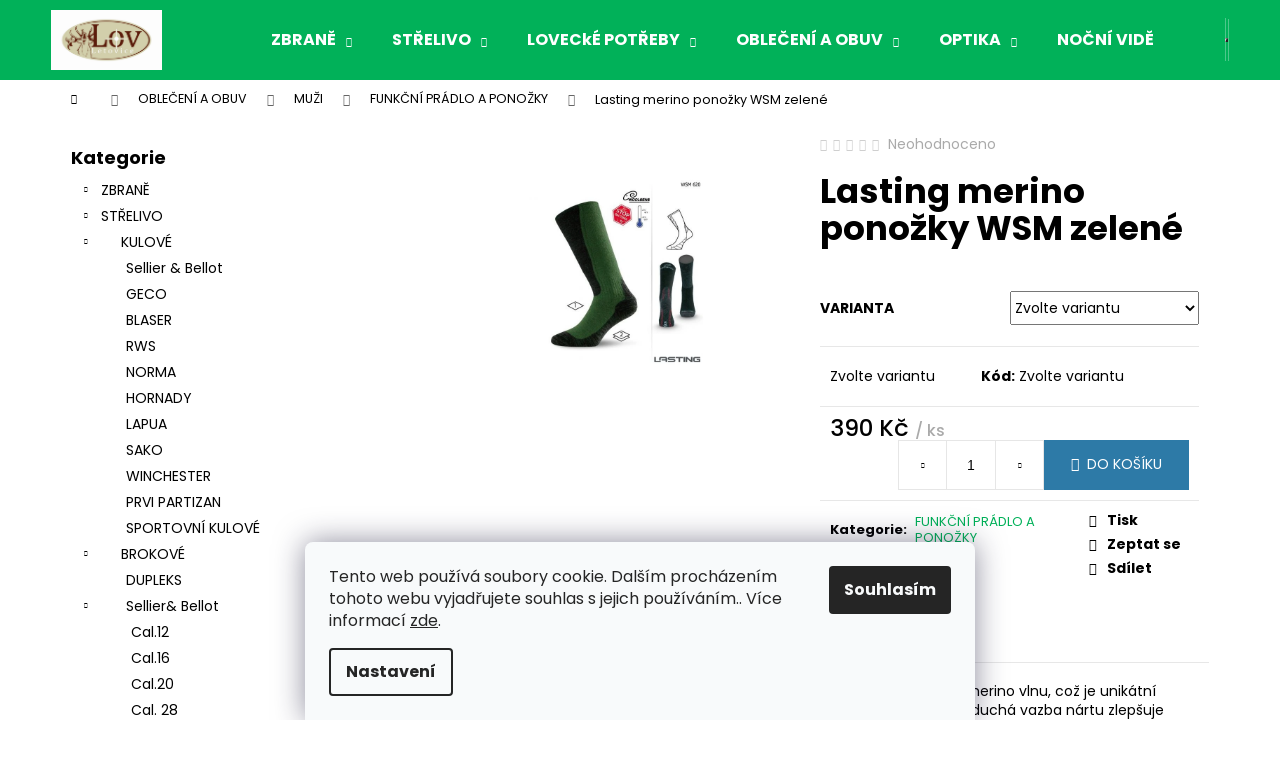

--- FILE ---
content_type: text/html; charset=utf-8
request_url: https://www.lovecke-potreby-letovice.cz/lasting-merino-ponozky-wsm-zelene/
body_size: 28817
content:
        <!doctype html><html lang="cs" dir="ltr" class="header-background-dark external-fonts-loaded"><head><meta charset="utf-8" /><meta name="viewport" content="width=device-width,initial-scale=1" /><title>Lasting merino ponožky WSM zelené - Lov Letovice</title><link rel="preconnect" href="https://cdn.myshoptet.com" /><link rel="dns-prefetch" href="https://cdn.myshoptet.com" /><link rel="preload" href="https://cdn.myshoptet.com/prj/dist/master/cms/libs/jquery/jquery-1.11.3.min.js" as="script" /><link href="https://cdn.myshoptet.com/prj/dist/master/cms/templates/frontend_templates/shared/css/font-face/poppins.css" rel="stylesheet"><link href="https://cdn.myshoptet.com/prj/dist/master/shop/dist/font-shoptet-12.css.d637f40c301981789c16.css" rel="stylesheet"><script>
dataLayer = [];
dataLayer.push({'shoptet' : {
    "pageId": 865,
    "pageType": "productDetail",
    "currency": "CZK",
    "currencyInfo": {
        "decimalSeparator": ",",
        "exchangeRate": 1,
        "priceDecimalPlaces": 2,
        "symbol": "K\u010d",
        "symbolLeft": 0,
        "thousandSeparator": " "
    },
    "language": "cs",
    "projectId": 436446,
    "product": {
        "id": 6804,
        "guid": "8ea27716-59e4-11ed-a4a2-ecf4bbdf609b",
        "hasVariants": true,
        "codes": [
            {
                "code": 9009552,
                "quantity": "0",
                "stocks": [
                    {
                        "id": "ext",
                        "quantity": "0"
                    }
                ]
            },
            {
                "code": 9008896,
                "quantity": "3",
                "stocks": [
                    {
                        "id": "ext",
                        "quantity": "3"
                    }
                ]
            },
            {
                "code": 9004002,
                "quantity": "> 5",
                "stocks": [
                    {
                        "id": "ext",
                        "quantity": "> 5"
                    }
                ]
            }
        ],
        "name": "Lasting merino pono\u017eky WSM zelen\u00e9",
        "appendix": "",
        "weight": 0,
        "currentCategory": "OBLE\u010cEN\u00cd A OBUV | MU\u017dI | FUNK\u010cN\u00cd PR\u00c1DLO A PONO\u017dKY",
        "currentCategoryGuid": "bb941a2f-9862-11eb-bbb3-b8ca3a6063f8",
        "defaultCategory": "OBLE\u010cEN\u00cd A OBUV | MU\u017dI | FUNK\u010cN\u00cd PR\u00c1DLO A PONO\u017dKY",
        "defaultCategoryGuid": "bb941a2f-9862-11eb-bbb3-b8ca3a6063f8",
        "currency": "CZK",
        "priceWithVat": 390
    },
    "stocks": [
        {
            "id": "ext",
            "title": "Sklad",
            "isDeliveryPoint": 0,
            "visibleOnEshop": 1
        }
    ],
    "cartInfo": {
        "id": null,
        "freeShipping": false,
        "freeShippingFrom": 4999,
        "leftToFreeGift": {
            "formattedPrice": "0 K\u010d",
            "priceLeft": 0
        },
        "freeGift": false,
        "leftToFreeShipping": {
            "priceLeft": 4999,
            "dependOnRegion": 0,
            "formattedPrice": "4 999 K\u010d"
        },
        "discountCoupon": [],
        "getNoBillingShippingPrice": {
            "withoutVat": 0,
            "vat": 0,
            "withVat": 0
        },
        "cartItems": [],
        "taxMode": "ORDINARY"
    },
    "cart": [],
    "customer": {
        "priceRatio": 1,
        "priceListId": 1,
        "groupId": null,
        "registered": false,
        "mainAccount": false
    }
}});
dataLayer.push({'cookie_consent' : {
    "marketing": "denied",
    "analytics": "denied"
}});
document.addEventListener('DOMContentLoaded', function() {
    shoptet.consent.onAccept(function(agreements) {
        if (agreements.length == 0) {
            return;
        }
        dataLayer.push({
            'cookie_consent' : {
                'marketing' : (agreements.includes(shoptet.config.cookiesConsentOptPersonalisation)
                    ? 'granted' : 'denied'),
                'analytics': (agreements.includes(shoptet.config.cookiesConsentOptAnalytics)
                    ? 'granted' : 'denied')
            },
            'event': 'cookie_consent'
        });
    });
});
</script>
<meta property="og:type" content="website"><meta property="og:site_name" content="lovecke-potreby-letovice.cz"><meta property="og:url" content="https://www.lovecke-potreby-letovice.cz/lasting-merino-ponozky-wsm-zelene/"><meta property="og:title" content="Lasting merino ponožky WSM zelené - Lov Letovice"><meta name="author" content="Lov Letovice"><meta name="web_author" content="Shoptet.cz"><meta name="dcterms.rightsHolder" content="www.lovecke-potreby-letovice.cz"><meta name="robots" content="index,follow"><meta property="og:image" content="https://cdn.myshoptet.com/usr/www.lovecke-potreby-letovice.cz/user/shop/big/6804_lasting-merino-ponozky-wsm-zelene.jpg?65119001"><meta property="og:description" content="Lasting merino ponožky WSM zelené. "><meta name="description" content="Lasting merino ponožky WSM zelené. "><meta property="product:price:amount" content="390"><meta property="product:price:currency" content="CZK"><style>:root {--color-primary: #01B159;--color-primary-h: 150;--color-primary-s: 99%;--color-primary-l: 35%;--color-primary-hover: #019A4E;--color-primary-hover-h: 150;--color-primary-hover-s: 99%;--color-primary-hover-l: 30%;--color-secondary: #2D7AA7;--color-secondary-h: 202;--color-secondary-s: 58%;--color-secondary-l: 42%;--color-secondary-hover: #26668C;--color-secondary-hover-h: 202;--color-secondary-hover-s: 57%;--color-secondary-hover-l: 35%;--color-tertiary: #E9E9E9;--color-tertiary-h: 0;--color-tertiary-s: 0%;--color-tertiary-l: 91%;--color-tertiary-hover: #E9E9E9;--color-tertiary-hover-h: 0;--color-tertiary-hover-s: 0%;--color-tertiary-hover-l: 91%;--color-header-background: #01B159;--template-font: "Poppins";--template-headings-font: "Poppins";--header-background-url: url("[data-uri]");--cookies-notice-background: #F8FAFB;--cookies-notice-color: #252525;--cookies-notice-button-hover: #27263f;--cookies-notice-link-hover: #3b3a5f;--templates-update-management-preview-mode-content: "Náhled aktualizací šablony je aktivní pro váš prohlížeč."}</style>
    
    <link href="https://cdn.myshoptet.com/prj/dist/master/shop/dist/main-12.less.cbeb3006c3de8c1b385d.css" rel="stylesheet" />
                <link href="https://cdn.myshoptet.com/prj/dist/master/shop/dist/mobile-header-v1-12.less.a3f5e7d2d0fb934ead19.css" rel="stylesheet" />
    
    <script>var shoptet = shoptet || {};</script>
    <script src="https://cdn.myshoptet.com/prj/dist/master/shop/dist/main-3g-header.js.05f199e7fd2450312de2.js"></script>
<!-- User include --><!-- api 473(125) html code header -->

                <style>
                    #order-billing-methods .radio-wrapper[data-guid="811ab9f2-70f4-11ef-8a0e-66a97943acd3"]:not(.cgapplepay), #order-billing-methods .radio-wrapper[data-guid="8129ffd2-70f4-11ef-8a0e-66a97943acd3"]:not(.cggooglepay) {
                        display: none;
                    }
                </style>
                <script type="text/javascript">
                    document.addEventListener('DOMContentLoaded', function() {
                        if (getShoptetDataLayer('pageType') === 'billingAndShipping') {
                            
                try {
                    if (window.ApplePaySession && window.ApplePaySession.canMakePayments()) {
                        document.querySelector('#order-billing-methods .radio-wrapper[data-guid="811ab9f2-70f4-11ef-8a0e-66a97943acd3"]').classList.add('cgapplepay');
                    }
                } catch (err) {} 
            
                            
                const cgBaseCardPaymentMethod = {
                        type: 'CARD',
                        parameters: {
                            allowedAuthMethods: ["PAN_ONLY", "CRYPTOGRAM_3DS"],
                            allowedCardNetworks: [/*"AMEX", "DISCOVER", "INTERAC", "JCB",*/ "MASTERCARD", "VISA"]
                        }
                };
                
                function cgLoadScript(src, callback)
                {
                    var s,
                        r,
                        t;
                    r = false;
                    s = document.createElement('script');
                    s.type = 'text/javascript';
                    s.src = src;
                    s.onload = s.onreadystatechange = function() {
                        if ( !r && (!this.readyState || this.readyState == 'complete') )
                        {
                            r = true;
                            callback();
                        }
                    };
                    t = document.getElementsByTagName('script')[0];
                    t.parentNode.insertBefore(s, t);
                } 
                
                function cgGetGoogleIsReadyToPayRequest() {
                    return Object.assign(
                        {},
                        {
                            apiVersion: 2,
                            apiVersionMinor: 0
                        },
                        {
                            allowedPaymentMethods: [cgBaseCardPaymentMethod]
                        }
                    );
                }

                function onCgGooglePayLoaded() {
                    let paymentsClient = new google.payments.api.PaymentsClient({environment: 'PRODUCTION'});
                    paymentsClient.isReadyToPay(cgGetGoogleIsReadyToPayRequest()).then(function(response) {
                        if (response.result) {
                            document.querySelector('#order-billing-methods .radio-wrapper[data-guid="8129ffd2-70f4-11ef-8a0e-66a97943acd3"]').classList.add('cggooglepay');	 	 	 	 	 
                        }
                    })
                    .catch(function(err) {});
                }
                
                cgLoadScript('https://pay.google.com/gp/p/js/pay.js', onCgGooglePayLoaded);
            
                        }
                    });
                </script> 
                
<!-- service 565(213) html code header -->
<!--
<link rel="stylesheet" type="text/css" href="https://app.visual.ws/gpwebpay_shoptet/shoptet.css">
<script async defer type="text/javascript" src="https://app.visual.ws/gpwebpay_shoptet/shoptet.js"></script>
-->
<!-- /User include --><link rel="shortcut icon" href="/favicon.ico" type="image/x-icon" /><link rel="canonical" href="https://www.lovecke-potreby-letovice.cz/lasting-merino-ponozky-wsm-zelene/" /></head><body class="desktop id-865 in-funkcni-pradlo template-12 type-product type-detail multiple-columns-body columns-1 ums_forms_redesign--off ums_a11y_category_page--on ums_discussion_rating_forms--off ums_flags_display_unification--on ums_a11y_login--on mobile-header-version-1"><noscript>
    <style>
        #header {
            padding-top: 0;
            position: relative !important;
            top: 0;
        }
        .header-navigation {
            position: relative !important;
        }
        .overall-wrapper {
            margin: 0 !important;
        }
        body:not(.ready) {
            visibility: visible !important;
        }
    </style>
    <div class="no-javascript">
        <div class="no-javascript__title">Musíte změnit nastavení vašeho prohlížeče</div>
        <div class="no-javascript__text">Podívejte se na: <a href="https://www.google.com/support/bin/answer.py?answer=23852">Jak povolit JavaScript ve vašem prohlížeči</a>.</div>
        <div class="no-javascript__text">Pokud používáte software na blokování reklam, může být nutné povolit JavaScript z této stránky.</div>
        <div class="no-javascript__text">Děkujeme.</div>
    </div>
</noscript>

        <div id="fb-root"></div>
        <script>
            window.fbAsyncInit = function() {
                FB.init({
//                    appId            : 'your-app-id',
                    autoLogAppEvents : true,
                    xfbml            : true,
                    version          : 'v19.0'
                });
            };
        </script>
        <script async defer crossorigin="anonymous" src="https://connect.facebook.net/cs_CZ/sdk.js"></script>    <div class="siteCookies siteCookies--bottom siteCookies--light js-siteCookies" role="dialog" data-testid="cookiesPopup" data-nosnippet>
        <div class="siteCookies__form">
            <div class="siteCookies__content">
                <div class="siteCookies__text">
                    Tento web používá soubory cookie. Dalším procházením tohoto webu vyjadřujete souhlas s jejich používáním.. Více informací <a href="https://436446.myshoptet.com/podminky-ochrany-osobnich-udaju/" target="\" _blank="">zde</a>.
                </div>
                <p class="siteCookies__links">
                    <button class="siteCookies__link js-cookies-settings" aria-label="Nastavení cookies" data-testid="cookiesSettings">Nastavení</button>
                </p>
            </div>
            <div class="siteCookies__buttonWrap">
                                <button class="siteCookies__button js-cookiesConsentSubmit" value="all" aria-label="Přijmout cookies" data-testid="buttonCookiesAccept">Souhlasím</button>
            </div>
        </div>
        <script>
            document.addEventListener("DOMContentLoaded", () => {
                const siteCookies = document.querySelector('.js-siteCookies');
                document.addEventListener("scroll", shoptet.common.throttle(() => {
                    const st = document.documentElement.scrollTop;
                    if (st > 1) {
                        siteCookies.classList.add('siteCookies--scrolled');
                    } else {
                        siteCookies.classList.remove('siteCookies--scrolled');
                    }
                }, 100));
            });
        </script>
    </div>
<a href="#content" class="skip-link sr-only">Přejít na obsah</a><div class="overall-wrapper">
    <div class="user-action">
                        <dialog id="login" class="dialog dialog--modal dialog--fullscreen js-dialog--modal" aria-labelledby="loginHeading">
        <div class="dialog__close dialog__close--arrow">
                        <button type="button" class="btn toggle-window-arr" data-dialog-close data-testid="backToShop">Zpět <span>do obchodu</span></button>
            </div>
        <div class="dialog__wrapper">
            <div class="dialog__content dialog__content--form">
                <div class="dialog__header">
                    <h2 id="loginHeading" class="dialog__heading dialog__heading--login">Přihlášení k vašemu účtu</h2>
                </div>
                <div id="customerLogin" class="dialog__body">
                    <form action="/action/Customer/Login/" method="post" id="formLoginIncluded" class="csrf-enabled formLogin" data-testid="formLogin"><input type="hidden" name="referer" value="" /><div class="form-group"><div class="input-wrapper email js-validated-element-wrapper no-label"><input type="email" name="email" class="form-control" autofocus placeholder="E-mailová adresa (např. jan@novak.cz)" data-testid="inputEmail" autocomplete="email" required /></div></div><div class="form-group"><div class="input-wrapper password js-validated-element-wrapper no-label"><input type="password" name="password" class="form-control" placeholder="Heslo" data-testid="inputPassword" autocomplete="current-password" required /><span class="no-display">Nemůžete vyplnit toto pole</span><input type="text" name="surname" value="" class="no-display" /></div></div><div class="form-group"><div class="login-wrapper"><button type="submit" class="btn btn-secondary btn-text btn-login" data-testid="buttonSubmit">Přihlásit se</button><div class="password-helper"><a href="/registrace/" data-testid="signup" rel="nofollow">Nová registrace</a><a href="/klient/zapomenute-heslo/" rel="nofollow">Zapomenuté heslo</a></div></div></div></form>
                </div>
            </div>
        </div>
    </dialog>
            </div>
<header id="header"><div class="container navigation-wrapper"><div class="site-name"><a href="/" data-testid="linkWebsiteLogo"><img src="https://cdn.myshoptet.com/usr/www.lovecke-potreby-letovice.cz/user/logos/hp-3.jpg" alt="Lov Letovice" fetchpriority="low" /></a></div><nav id="navigation" aria-label="Hlavní menu" data-collapsible="true"><div class="navigation-in menu"><ul class="menu-level-1" role="menubar" data-testid="headerMenuItems"><li class="menu-item-706 ext" role="none"><a href="/zbrane/" data-testid="headerMenuItem" role="menuitem" aria-haspopup="true" aria-expanded="false"><b>ZBRANĚ</b><span class="submenu-arrow"></span></a><ul class="menu-level-2" aria-label="ZBRANĚ" tabindex="-1" role="menu"><li class="menu-item-996" role="none"><a href="/dlouhe-zbrane/" data-image="https://cdn.myshoptet.com/usr/www.lovecke-potreby-letovice.cz/user/categories/thumb/cz557_anfas_r.jpg" data-testid="headerMenuItem" role="menuitem"><span>DLOUHÉ ZBRANĚ</span></a>
                        </li><li class="menu-item-999" role="none"><a href="/kratke-zbrane/" data-image="https://cdn.myshoptet.com/usr/www.lovecke-potreby-letovice.cz/user/categories/thumb/g17_gen5-side_cut.jpg" data-testid="headerMenuItem" role="menuitem"><span>KRÁTKÉ ZBRANĚ</span></a>
                        </li><li class="menu-item-1452" role="none"><a href="/tlumice/" data-image="https://cdn.myshoptet.com/usr/www.lovecke-potreby-letovice.cz/user/categories/thumb/7552_tlumic-22.jpg" data-testid="headerMenuItem" role="menuitem"><span>TLUMIČE</span></a>
                        </li><li class="menu-item-1002" role="none"><a href="/zbrane-bez-zp-na-ohlaseni/" data-image="https://cdn.myshoptet.com/usr/www.lovecke-potreby-letovice.cz/user/categories/thumb/leskly-chrom-4-5.jpg" data-testid="headerMenuItem" role="menuitem"><span>ZBRANÉ BEZ ZP NA OHLÁŠENÍ</span></a>
                        </li><li class="menu-item-763" role="none"><a href="/vzduchovky/" data-image="https://cdn.myshoptet.com/usr/www.lovecke-potreby-letovice.cz/user/categories/thumb/elite-premium-igt.jpg" data-testid="headerMenuItem" role="menuitem"><span>VZDUCHOVKY</span></a>
                        </li><li class="menu-item-903" role="none"><a href="/pece-o-zbrane/" data-image="https://cdn.myshoptet.com/usr/www.lovecke-potreby-letovice.cz/user/categories/thumb/7eff-cistici-sada-alu.jpg" data-testid="headerMenuItem" role="menuitem"><span>PÉČE O ZBRANÉ</span></a>
                        </li><li class="menu-item-1035" role="none"><a href="/noze/" data-image="https://cdn.myshoptet.com/usr/www.lovecke-potreby-letovice.cz/user/categories/thumb/parak.jpeg" data-testid="headerMenuItem" role="menuitem"><span>NOŽE</span></a>
                        </li><li class="menu-item-781" role="none"><a href="/pouzdra-na-zbrane/" data-image="https://cdn.myshoptet.com/usr/www.lovecke-potreby-letovice.cz/user/categories/thumb/wildzone-jelen.jpg" data-testid="headerMenuItem" role="menuitem"><span>POUZDRA NA ZBRANĚ</span></a>
                        </li><li class="menu-item-1206" role="none"><a href="/sebeobrana/" data-image="https://cdn.myshoptet.com/usr/www.lovecke-potreby-letovice.cz/user/categories/thumb/3325_boxer-cerny.jpg" data-testid="headerMenuItem" role="menuitem"><span>SEBEOBRANA</span></a>
                        </li><li class="menu-item-1272" role="none"><a href="/jatecni-pristroje/" data-image="https://cdn.myshoptet.com/usr/www.lovecke-potreby-letovice.cz/user/categories/thumb/1996_jatecni-pristroj-jp6.jpg" data-testid="headerMenuItem" role="menuitem"><span>JATEČNÍ PŘÍSTROJE</span></a>
                        </li><li class="menu-item-1194" role="none"><a href="/terce-a-strelnice/" data-image="https://cdn.myshoptet.com/usr/www.lovecke-potreby-letovice.cz/user/categories/thumb/1606_strelnice-raven-4-kaceny-magneticka.jpg" data-testid="headerMenuItem" role="menuitem"><span>TERČE A STŘELNICE</span></a>
                        </li><li class="menu-item-1209" role="none"><a href="/praky/" data-image="https://cdn.myshoptet.com/usr/www.lovecke-potreby-letovice.cz/user/categories/thumb/922_prak-megaline-plastic.jpg" data-testid="headerMenuItem" role="menuitem"><span>PRAKY</span></a>
                        </li><li class="menu-item-1200" role="none"><a href="/montaze/" data-image="https://cdn.myshoptet.com/usr/www.lovecke-potreby-letovice.cz/user/categories/thumb/3343_montaz-ocel-baikal-nasuvna-1-dilna.jpg" data-testid="headerMenuItem" role="menuitem"><span>MONTÁŽE</span></a>
                        </li><li class="menu-item-1516" role="none"><a href="/zasobniky-2/" data-testid="headerMenuItem" role="menuitem"><span>ZÁSOBNÍKY</span></a>
                        </li></ul></li>
<li class="menu-item-921 ext" role="none"><a href="/strelivo/" data-testid="headerMenuItem" role="menuitem" aria-haspopup="true" aria-expanded="false"><b>STŘELIVO</b><span class="submenu-arrow"></span></a><ul class="menu-level-2" aria-label="STŘELIVO" tabindex="-1" role="menu"><li class="menu-item-924" role="none"><a href="/kulove/" data-testid="headerMenuItem" role="menuitem"><span>KULOVÉ</span></a>
                        </li><li class="menu-item-927" role="none"><a href="/brokove/" data-testid="headerMenuItem" role="menuitem"><span>BROKOVÉ</span></a>
                        </li><li class="menu-item-1308" role="none"><a href="/sportovni-brokove/" data-testid="headerMenuItem" role="menuitem"><span>Sportovní brokové</span></a>
                        </li><li class="menu-item-930" role="none"><a href="/pistolove-a-revolverove/" data-testid="headerMenuItem" role="menuitem"><span>PISTOLOVÉ A REVOLVEROVÉ</span></a>
                        </li><li class="menu-item-933" role="none"><a href="/malorazkove/" data-testid="headerMenuItem" role="menuitem"><span>MALORÁŽKOVÉ</span></a>
                        </li><li class="menu-item-936" role="none"><a href="/flobertkove/" data-testid="headerMenuItem" role="menuitem"><span>FLOBERTKOVÉ</span></a>
                        </li><li class="menu-item-939" role="none"><a href="/diabolky-a-broky/" data-testid="headerMenuItem" role="menuitem"><span>DIABOLKY A BROKY</span></a>
                        </li><li class="menu-item-942" role="none"><a href="/plynove-a-akusticke--svetlice/" data-testid="headerMenuItem" role="menuitem"><span>PLYNOVÉ A AKUSTICKÉ, SVĚTLICE</span></a>
                        </li><li class="menu-item-945" role="none"><a href="/jatecni-a-vstrelovaci/" data-testid="headerMenuItem" role="menuitem"><span>JATEČNÍ A VSTŘELOVACÍ</span></a>
                        </li><li class="menu-item-948" role="none"><a href="/airsoft/" data-testid="headerMenuItem" role="menuitem"><span>AIRSOFT</span></a>
                        </li><li class="menu-item-951" role="none"><a href="/cvicne/" data-testid="headerMenuItem" role="menuitem"><span>CVIČNÉ</span></a>
                        </li><li class="menu-item-954" role="none"><a href="/nastrelovaci-laserove/" data-testid="headerMenuItem" role="menuitem"><span>NASTŔELOVACÍ LASEROVÉ</span></a>
                        </li><li class="menu-item-1212" role="none"><a href="/prebijeni/" data-testid="headerMenuItem" role="menuitem"><span>PŘEBÍJENÍ</span></a>
                        </li></ul></li>
<li class="menu-item-742 ext" role="none"><a href="/lovecke-potreby-2/" data-testid="headerMenuItem" role="menuitem" aria-haspopup="true" aria-expanded="false"><b>LOVECkÉ POTŘEBY</b><span class="submenu-arrow"></span></a><ul class="menu-level-2" aria-label="LOVECkÉ POTŘEBY" tabindex="-1" role="menu"><li class="menu-item-778" role="none"><a href="/kynologie-2/" data-image="https://cdn.myshoptet.com/usr/www.lovecke-potreby-letovice.cz/user/categories/thumb/2093_barvarsky-obojek-podsity-tenkou-kuzi-s-podlozenou-sponou.jpg" data-testid="headerMenuItem" role="menuitem"><span>KYNOLOGIE</span></a>
                        </li><li class="menu-item-1218" role="none"><a href="/svitilny-2/" data-image="https://cdn.myshoptet.com/usr/www.lovecke-potreby-letovice.cz/user/categories/thumb/baterka.jpg" data-testid="headerMenuItem" role="menuitem"><span>SVÍTILNY</span></a>
                        </li><li class="menu-item-1251" role="none"><a href="/batohy-a-brasny-2/" data-image="https://cdn.myshoptet.com/usr/www.lovecke-potreby-letovice.cz/user/categories/thumb/3013_batoh-pinewood-outdoor.jpg" data-testid="headerMenuItem" role="menuitem"><span>BATOHY A BRAŠNY</span></a>
                        </li><li class="menu-item-754" role="none"><a href="/sedaci-hole/" data-image="https://cdn.myshoptet.com/usr/www.lovecke-potreby-letovice.cz/user/categories/thumb/screenshot_2023-09-25_at_13-22-00_trojno__ka_na_sezen___n__zk___-_textil_-_lov_letovice.png" data-testid="headerMenuItem" role="menuitem"><span>SEDACÍ HOLE</span></a>
                        </li><li class="menu-item-990" role="none"><a href="/strelecke-hole/" data-image="https://cdn.myshoptet.com/usr/www.lovecke-potreby-letovice.cz/user/categories/thumb/6036_trojnozka.jpg" data-testid="headerMenuItem" role="menuitem"><span>STŘELECKÉ HOLE</span></a>
                        </li><li class="menu-item-757" role="none"><a href="/nabojove-pasy/" data-image="https://cdn.myshoptet.com/usr/www.lovecke-potreby-letovice.cz/user/categories/thumb/np.png" data-testid="headerMenuItem" role="menuitem"><span>NÁBOJOVÉ PÁSY</span></a>
                        </li><li class="menu-item-808" role="none"><a href="/remeny-na-zbrane/" data-image="https://cdn.myshoptet.com/usr/www.lovecke-potreby-letovice.cz/user/categories/thumb/1816_remen-na-zbran-4-cm-pleteny.jpg" data-testid="headerMenuItem" role="menuitem"><span>ŘEMENY NA ZBRANÉ</span></a>
                        </li><li class="menu-item-811" role="none"><a href="/penezenky-a-dokladovky/" data-testid="headerMenuItem" role="menuitem"><span>PENĚŽENKY A DOKLADOVKY</span></a>
                        </li><li class="menu-item-817" role="none"><a href="/stitky-pod-trofeje/" data-image="https://cdn.myshoptet.com/usr/www.lovecke-potreby-letovice.cz/user/categories/thumb/3481_stitek-danek-rezbovany--13.jpg" data-testid="headerMenuItem" role="menuitem"><span>ŠTÍTKY POD TROFEJE</span></a>
                        </li><li class="menu-item-820" role="none"><a href="/krmici-zarizeni/" data-testid="headerMenuItem" role="menuitem"><span>KRMÍCÍ ZAŘÍZENÍ</span></a>
                        </li><li class="menu-item-823" role="none"><a href="/vnadidla-a-odpuzovadla/" data-testid="headerMenuItem" role="menuitem"><span>VNADIDLA A ODPUZOVADLA</span></a>
                        </li><li class="menu-item-826" role="none"><a href="/fotopasti/" data-testid="headerMenuItem" role="menuitem"><span>FOTOPASTI</span></a>
                        </li><li class="menu-item-829" role="none"><a href="/pouzdra-na-naboje/" data-testid="headerMenuItem" role="menuitem"><span>POUZDRA NA NÁBOJE</span></a>
                        </li><li class="menu-item-835" role="none"><a href="/vabnicky-a-povelky/" data-testid="headerMenuItem" role="menuitem"><span>VÁBNIČKY A POVELKY</span></a>
                        </li><li class="menu-item-838" role="none"><a href="/tahace-zvere/" data-testid="headerMenuItem" role="menuitem"><span>TAHAČE ZVĚŘE</span></a>
                        </li><li class="menu-item-1230" role="none"><a href="/ochrana-zraku-a-sluchu/" data-testid="headerMenuItem" role="menuitem"><span>OCHRANA ZRAKU A SLUCHU</span></a>
                        </li><li class="menu-item-1245" role="none"><a href="/botky-na-pazby/" data-testid="headerMenuItem" role="menuitem"><span>BOTKY NA PAŽBY</span></a>
                        </li><li class="menu-item-1458" role="none"><a href="/osetreni-trofeji/" data-testid="headerMenuItem" role="menuitem"><span>Ošetření trofejí</span></a>
                        </li><li class="menu-item-1484" role="none"><a href="/potahy-do-auta/" data-testid="headerMenuItem" role="menuitem"><span>Potahy do auta</span></a>
                        </li></ul></li>
<li class="menu-item-748 ext" role="none"><a href="/obleceni/" data-testid="headerMenuItem" role="menuitem" aria-haspopup="true" aria-expanded="false"><b>OBLEČENÍ A OBUV</b><span class="submenu-arrow"></span></a><ul class="menu-level-2" aria-label="OBLEČENÍ A OBUV" tabindex="-1" role="menu"><li class="menu-item-841" role="none"><a href="/obuv/" data-image="https://cdn.myshoptet.com/usr/www.lovecke-potreby-letovice.cz/user/categories/thumb/brione.jpg" data-testid="headerMenuItem" role="menuitem"><span>OBUV</span></a>
                        </li><li class="menu-item-844" role="none"><a href="/muzi/" data-image="https://cdn.myshoptet.com/usr/www.lovecke-potreby-letovice.cz/user/categories/thumb/mu__i.jpg" data-testid="headerMenuItem" role="menuitem"><span>MUŽI</span></a>
                        </li><li class="menu-item-847" role="none"><a href="/zeny/" data-image="https://cdn.myshoptet.com/usr/www.lovecke-potreby-letovice.cz/user/categories/thumb/__eny.jpg" data-testid="headerMenuItem" role="menuitem"><span>ŽENY</span></a>
                        </li><li class="menu-item-850" role="none"><a href="/deti/" data-image="https://cdn.myshoptet.com/usr/www.lovecke-potreby-letovice.cz/user/categories/thumb/deti.jpg" data-testid="headerMenuItem" role="menuitem"><span>DĚTI</span></a>
                        </li><li class="menu-item-856" role="none"><a href="/doplnky/" data-image="https://cdn.myshoptet.com/usr/www.lovecke-potreby-letovice.cz/user/categories/thumb/2506_klobouk-myslivecky-100128.jpg" data-testid="headerMenuItem" role="menuitem"><span>DOPLŇKY</span></a>
                        </li></ul></li>
<li class="menu-item-772 ext" role="none"><a href="/optika-2/" data-testid="headerMenuItem" role="menuitem" aria-haspopup="true" aria-expanded="false"><b>OPTIKA</b><span class="submenu-arrow"></span></a><ul class="menu-level-2" aria-label="OPTIKA" tabindex="-1" role="menu"><li class="menu-item-1531" role="none"><a href="/spektivy/" data-testid="headerMenuItem" role="menuitem"><span>SPEKTIVY</span></a>
                        </li><li class="menu-item-799" role="none"><a href="/dalekohledy/" data-testid="headerMenuItem" role="menuitem"><span>DALEKOHLEDY</span></a>
                        </li><li class="menu-item-802" role="none"><a href="/puskohledy/" data-testid="headerMenuItem" role="menuitem"><span>PUŠKOHLEDY</span></a>
                        </li><li class="menu-item-805" role="none"><a href="/kolimatory/" data-testid="headerMenuItem" role="menuitem"><span>KOLIMÁTORY</span></a>
                        </li><li class="menu-item-987" role="none"><a href="/dalkomery/" data-image="https://cdn.myshoptet.com/usr/www.lovecke-potreby-letovice.cz/user/categories/thumb/818-extend-lrs-1000-1.jpg" data-testid="headerMenuItem" role="menuitem"><span>DÁLKOMĚRY</span></a>
                        </li><li class="menu-item-1197" role="none"><a href="/prislusenstvi-k-optice/" data-testid="headerMenuItem" role="menuitem"><span>PŘÍSLUŠENSTVÍ K OPTICE</span></a>
                        </li></ul></li>
<li class="menu-item-775 ext" role="none"><a href="/nocni-videni-2/" data-testid="headerMenuItem" role="menuitem" aria-haspopup="true" aria-expanded="false"><b>NOČNÍ VIDĚNÍ</b><span class="submenu-arrow"></span></a><ul class="menu-level-2" aria-label="NOČNÍ VIDĚNÍ" tabindex="-1" role="menu"><li class="menu-item-1506" role="none"><a href="/prislusenstvi-k-nocnimu-videni/" data-testid="headerMenuItem" role="menuitem"><span>Příslušenství k nočnímu vidění</span></a>
                        </li><li class="menu-item-960" role="none"><a href="/zamerovace-na-zbrane/" data-testid="headerMenuItem" role="menuitem"><span>ZAMĚŘOVAČE NA ZBRANĚ</span></a>
                        </li><li class="menu-item-963" role="none"><a href="/pozorovaci-pristroje/" data-testid="headerMenuItem" role="menuitem"><span>POZOROVACÍ PŘÍSTROJE</span></a>
                        </li><li class="menu-item-966" role="none"><a href="/napajeci-zdroje/" data-testid="headerMenuItem" role="menuitem"><span>NAPÁJECÍ ZDROJE A BATERIE</span></a>
                        </li><li class="menu-item-969" role="none"><a href="/ir-prisvity/" data-testid="headerMenuItem" role="menuitem"><span>IR PŘÍSVITY</span></a>
                        </li></ul></li>
<li class="menu-item-751 ext" role="none"><a href="/darky-promys-livce/" data-testid="headerMenuItem" role="menuitem" aria-haspopup="true" aria-expanded="false"><b>DÁRKY PRO MYSLIVCE</b><span class="submenu-arrow"></span></a><ul class="menu-level-2" aria-label="DÁRKY PRO MYSLIVCE" tabindex="-1" role="menu"><li class="menu-item-1537" role="none"><a href="/darkove-poukazy/" data-image="https://cdn.myshoptet.com/usr/www.lovecke-potreby-letovice.cz/user/categories/thumb/logo_lov_letovice_mal__.jpg" data-testid="headerMenuItem" role="menuitem"><span>DÁRKOVÉ POUKAZY</span></a>
                        </li><li class="menu-item-1266" role="none"><a href="/darky-pro-myslivce/" data-testid="headerMenuItem" role="menuitem"><span>DÁRKY</span></a>
                        </li><li class="menu-item-1464" role="none"><a href="/knihy/" data-testid="headerMenuItem" role="menuitem"><span>KNIHY</span></a>
                        </li></ul></li>
<li class="menu-item-1511" role="none"><a href="/vyprodej/" data-testid="headerMenuItem" role="menuitem" aria-expanded="false"><b>VÝPRODEJ</b></a></li>
<li class="ext" id="nav-manufacturers" role="none"><a href="https://www.lovecke-potreby-letovice.cz/znacka/" data-testid="brandsText" role="menuitem"><b>Značky</b><span class="submenu-arrow"></span></a><ul class="menu-level-2" role="menu"><li role="none"><a href="/znacka/columbia/" data-testid="brandName" role="menuitem"><span>Columbia</span></a></li><li role="none"><a href="/znacka/fila/" data-testid="brandName" role="menuitem"><span>Fila</span></a></li><li role="none"><a href="/znacka/nike/" data-testid="brandName" role="menuitem"><span>Nike</span></a></li><li role="none"><a href="/znacka/storm/" data-testid="brandName" role="menuitem"><span>Storm</span></a></li><li role="none"><a href="/znacka/suunto/" data-testid="brandName" role="menuitem"><span>Suunto</span></a></li></ul>
</li></ul>
    <ul class="navigationActions" role="menu">
                            <li role="none">
                                    <a href="/login/?backTo=%2Flasting-merino-ponozky-wsm-zelene%2F" rel="nofollow" data-testid="signin" role="menuitem"><span>Přihlášení</span></a>
                            </li>
                        </ul>
</div><span class="navigation-close"></span></nav><div class="menu-helper" data-testid="hamburgerMenu"><span>Více</span></div>

    <div class="navigation-buttons">
                <a href="#" class="toggle-window" data-target="search" data-testid="linkSearchIcon"><span class="sr-only">Hledat</span></a>
                    
        <button class="top-nav-button top-nav-button-login" type="button" data-dialog-id="login" aria-haspopup="dialog" aria-controls="login" data-testid="signin">
            <span class="sr-only">Přihlášení</span>
        </button>
                    <a href="/kosik/" class="toggle-window cart-count" data-target="cart" data-testid="headerCart" rel="nofollow" aria-haspopup="dialog" aria-expanded="false" aria-controls="cart-widget"><span class="sr-only">Nákupní košík</span></a>
        <a href="#" class="toggle-window" data-target="navigation" data-testid="hamburgerMenu"><span class="sr-only">Menu</span></a>
    </div>

</div></header><!-- / header -->


<div id="content-wrapper" class="container content-wrapper">
    
                                <div class="breadcrumbs navigation-home-icon-wrapper" itemscope itemtype="https://schema.org/BreadcrumbList">
                                                                            <span id="navigation-first" data-basetitle="Lov Letovice" itemprop="itemListElement" itemscope itemtype="https://schema.org/ListItem">
                <a href="/" itemprop="item" class="navigation-home-icon"><span class="sr-only" itemprop="name">Domů</span></a>
                <span class="navigation-bullet">/</span>
                <meta itemprop="position" content="1" />
            </span>
                                <span id="navigation-1" itemprop="itemListElement" itemscope itemtype="https://schema.org/ListItem">
                <a href="/obleceni/" itemprop="item" data-testid="breadcrumbsSecondLevel"><span itemprop="name">OBLEČENÍ A OBUV</span></a>
                <span class="navigation-bullet">/</span>
                <meta itemprop="position" content="2" />
            </span>
                                <span id="navigation-2" itemprop="itemListElement" itemscope itemtype="https://schema.org/ListItem">
                <a href="/muzi/" itemprop="item" data-testid="breadcrumbsSecondLevel"><span itemprop="name">MUŽI</span></a>
                <span class="navigation-bullet">/</span>
                <meta itemprop="position" content="3" />
            </span>
                                <span id="navigation-3" itemprop="itemListElement" itemscope itemtype="https://schema.org/ListItem">
                <a href="/funkcni-pradlo/" itemprop="item" data-testid="breadcrumbsSecondLevel"><span itemprop="name">FUNKČNÍ PRÁDLO A PONOŽKY</span></a>
                <span class="navigation-bullet">/</span>
                <meta itemprop="position" content="4" />
            </span>
                                            <span id="navigation-4" itemprop="itemListElement" itemscope itemtype="https://schema.org/ListItem" data-testid="breadcrumbsLastLevel">
                <meta itemprop="item" content="https://www.lovecke-potreby-letovice.cz/lasting-merino-ponozky-wsm-zelene/" />
                <meta itemprop="position" content="5" />
                <span itemprop="name" data-title="Lasting merino ponožky WSM zelené">Lasting merino ponožky WSM zelené <span class="appendix"></span></span>
            </span>
            </div>
            
    <div class="content-wrapper-in">
                                                <aside class="sidebar sidebar-left"  data-testid="sidebarMenu">
                                                                                                <div class="sidebar-inner">
                                                                                                        <div class="box box-bg-variant box-categories">    <div class="skip-link__wrapper">
        <span id="categories-start" class="skip-link__target js-skip-link__target sr-only" tabindex="-1">&nbsp;</span>
        <a href="#categories-end" class="skip-link skip-link--start sr-only js-skip-link--start">Přeskočit kategorie</a>
    </div>

<h4>Kategorie</h4>


<div id="categories"><div class="categories cat-01 expandable external" id="cat-706"><div class="topic"><a href="/zbrane/">ZBRANĚ<span class="cat-trigger">&nbsp;</span></a></div>

    </div><div class="categories cat-02 expandable expanded" id="cat-921"><div class="topic"><a href="/strelivo/">STŘELIVO<span class="cat-trigger">&nbsp;</span></a></div>

                    <ul class=" expanded">
                                        <li class="
                                 expandable                 expanded                ">
                <a href="/kulove/">
                    KULOVÉ
                    <span class="cat-trigger">&nbsp;</span>                </a>
                                                            

                    <ul class=" expanded">
                                        <li >
                <a href="/sellier-bellot/">
                    Sellier &amp; Bellot
                                    </a>
                                                                </li>
                                <li >
                <a href="/geco/">
                    GECO
                                    </a>
                                                                </li>
                                <li >
                <a href="/blaser/">
                    BLASER
                                    </a>
                                                                </li>
                                <li >
                <a href="/rws/">
                    RWS
                                    </a>
                                                                </li>
                                <li >
                <a href="/norma/">
                    NORMA
                                    </a>
                                                                </li>
                                <li >
                <a href="/hornady/">
                    HORNADY
                                    </a>
                                                                </li>
                                <li >
                <a href="/lapua/">
                    LAPUA
                                    </a>
                                                                </li>
                                <li >
                <a href="/sako/">
                    SAKO
                                    </a>
                                                                </li>
                                <li >
                <a href="/winchester/">
                    WINCHESTER
                                    </a>
                                                                </li>
                                <li >
                <a href="/prvi-partizan/">
                    PRVI PARTIZAN
                                    </a>
                                                                </li>
                                <li >
                <a href="/sportovni-kulove/">
                    SPORTOVNÍ KULOVÉ
                                    </a>
                                                                </li>
                </ul>
    
                                                </li>
                                <li class="
                                 expandable                 expanded                ">
                <a href="/brokove/">
                    BROKOVÉ
                    <span class="cat-trigger">&nbsp;</span>                </a>
                                                            

                    <ul class=" expanded">
                                        <li >
                <a href="/dupleks/">
                    DUPLEKS
                                    </a>
                                                                </li>
                                <li class="
                                 expandable                 expanded                ">
                <a href="/sellier--bellot/">
                    Sellier&amp; Bellot
                    <span class="cat-trigger">&nbsp;</span>                </a>
                                                            

                    <ul class=" expanded">
                                        <li >
                <a href="/cal-12/">
                    Cal.12
                                    </a>
                                                                </li>
                                <li >
                <a href="/cal-16/">
                    Cal.16
                                    </a>
                                                                </li>
                                <li >
                <a href="/cal-20/">
                    Cal.20
                                    </a>
                                                                </li>
                                <li >
                <a href="/cal--28/">
                    Cal. 28
                                    </a>
                                                                </li>
                                <li >
                <a href="/cal-36/">
                    Cal.36
                                    </a>
                                                                </li>
                                <li >
                <a href="/jednotna-strela/">
                    Jednotná střela
                                    </a>
                                                                </li>
                </ul>
    
                                                </li>
                                <li class="
                                 expandable                 expanded                ">
                <a href="/rc/">
                    RC
                    <span class="cat-trigger">&nbsp;</span>                </a>
                                                            

                    <ul class=" expanded">
                                        <li >
                <a href="/cal-12-4/">
                    cal.12
                                    </a>
                                                                </li>
                                <li >
                <a href="/cal-16-3/">
                    cal.16
                                    </a>
                                                                </li>
                                <li >
                <a href="/cal--20/">
                    Cal. 20
                                    </a>
                                                                </li>
                                <li >
                <a href="/cal--28-2/">
                    Cal. 28
                                    </a>
                                                                </li>
                                <li >
                <a href="/jednotna-strela-4/">
                    Jednotná střela
                                    </a>
                                                                </li>
                </ul>
    
                                                </li>
                                <li class="
                                 expandable                 expanded                ">
                <a href="/winchester-2/">
                    WINCHESTER
                    <span class="cat-trigger">&nbsp;</span>                </a>
                                                            

                    <ul class=" expanded">
                                        <li >
                <a href="/cal-12-3/">
                    cal.12
                                    </a>
                                                                </li>
                                <li >
                <a href="/cal-16-2/">
                    cal.16
                                    </a>
                                                                </li>
                                <li >
                <a href="/jednotna-strela-3/">
                    Jednotná střela
                                    </a>
                                                                </li>
                </ul>
    
                                                </li>
                                <li class="
                                 expandable                 expanded                ">
                <a href="/rottweil/">
                    ROTTWEIL
                    <span class="cat-trigger">&nbsp;</span>                </a>
                                                            

                    <ul class=" expanded">
                                        <li >
                <a href="/cal-12-2/">
                    cal.12
                                    </a>
                                                                </li>
                                <li >
                <a href="/jednotna-strela-2/">
                    Jednotná střela
                                    </a>
                                                                </li>
                </ul>
    
                                                </li>
                                <li >
                <a href="/brenneke/">
                    BRENNEKE
                                    </a>
                                                                </li>
                </ul>
    
                                                </li>
                                <li >
                <a href="/sportovni-brokove/">
                    Sportovní brokové
                                    </a>
                                                                </li>
                                <li >
                <a href="/pistolove-a-revolverove/">
                    PISTOLOVÉ A REVOLVEROVÉ
                                    </a>
                                                                </li>
                                <li class="
                                 expandable                 expanded                ">
                <a href="/malorazkove/">
                    MALORÁŽKOVÉ
                    <span class="cat-trigger">&nbsp;</span>                </a>
                                                            

                    <ul class=" expanded">
                                        <li >
                <a href="/cal--22-lr/">
                    Cal. 22 LR
                                    </a>
                                                                </li>
                                <li >
                <a href="/cal--22-wmr/">
                    Cal. 22 WMR
                                    </a>
                                                                </li>
                                <li >
                <a href="/cal--22-short/">
                    Cal. 22 SHORT
                                    </a>
                                                                </li>
                                <li >
                <a href="/cal--17-hmr/">
                    Cal. 17 HMR
                                    </a>
                                                                </li>
                </ul>
    
                                                </li>
                                <li >
                <a href="/flobertkove/">
                    FLOBERTKOVÉ
                                    </a>
                                                                </li>
                                <li class="
                                 expandable                 expanded                ">
                <a href="/diabolky-a-broky/">
                    DIABOLKY A BROKY
                    <span class="cat-trigger">&nbsp;</span>                </a>
                                                            

                    <ul class=" expanded">
                                        <li >
                <a href="/cal--4-5-mm/">
                    cal. 4,5 mm
                                    </a>
                                                                </li>
                                <li >
                <a href="/cal--5-5-mm/">
                    cal. 5,5 mm
                                    </a>
                                                                </li>
                                <li >
                <a href="/cal--6-35-mm/">
                    cal. 6,35 mm
                                    </a>
                                                                </li>
                </ul>
    
                                                </li>
                                <li >
                <a href="/plynove-a-akusticke--svetlice/">
                    PLYNOVÉ A AKUSTICKÉ, SVĚTLICE
                                    </a>
                                                                </li>
                                <li >
                <a href="/jatecni-a-vstrelovaci/">
                    JATEČNÍ A VSTŘELOVACÍ
                                    </a>
                                                                </li>
                                <li >
                <a href="/airsoft/">
                    AIRSOFT
                                    </a>
                                                                </li>
                                <li >
                <a href="/cvicne/">
                    CVIČNÉ
                                    </a>
                                                                </li>
                                <li >
                <a href="/nastrelovaci-laserove/">
                    NASTŔELOVACÍ LASEROVÉ
                                    </a>
                                                                </li>
                                <li class="
                                 expandable                 expanded                ">
                <a href="/prebijeni/">
                    PŘEBÍJENÍ
                    <span class="cat-trigger">&nbsp;</span>                </a>
                                                            

                    <ul class=" expanded">
                                        <li >
                <a href="/zapalky/">
                    ZÁPALKY
                                    </a>
                                                                </li>
                                <li >
                <a href="/strelny-prach/">
                    STŘELNÝ PRACH
                                    </a>
                                                                </li>
                                <li >
                <a href="/strely-norma/">
                    STŘELY NORMA
                                    </a>
                                                                </li>
                                <li >
                <a href="/strely-hornady/">
                    STŘELY HORNADY
                                    </a>
                                                                </li>
                </ul>
    
                                                </li>
                </ul>
    </div><div class="categories cat-01 expandable expanded" id="cat-742"><div class="topic"><a href="/lovecke-potreby-2/">LOVECkÉ POTŘEBY<span class="cat-trigger">&nbsp;</span></a></div>

                    <ul class=" expanded">
                                        <li class="
                                 expandable                 expanded                ">
                <a href="/kynologie-2/">
                    KYNOLOGIE
                    <span class="cat-trigger">&nbsp;</span>                </a>
                                                            

                    <ul class=" expanded">
                                        <li >
                <a href="/obojky/">
                    OBOJKY
                                    </a>
                                                                </li>
                                <li >
                <a href="/elektronicke-obojky-a-ploty/">
                    ELEKTRONICKÉ OBOJKY A PLOTY
                                    </a>
                                                                </li>
                                <li >
                <a href="/voditka/">
                    VODÍTKA
                                    </a>
                                                                </li>
                                <li >
                <a href="/snury/">
                    ŠŇURY
                                    </a>
                                                                </li>
                                <li >
                <a href="/pistalky/">
                    PÍŠŤALKY
                                    </a>
                                                                </li>
                </ul>
    
                                                </li>
                                <li class="
                                 expandable                 expanded                ">
                <a href="/svitilny-2/">
                    SVÍTILNY
                    <span class="cat-trigger">&nbsp;</span>                </a>
                                                            

                    <ul class=" expanded">
                                        <li >
                <a href="/svitilny-na-zbrane/">
                    SVÍTILNY NA ZBRANĚ
                                    </a>
                                                                </li>
                                <li >
                <a href="/svitilny-3/">
                    SVÍTILNY
                                    </a>
                                                                </li>
                                <li >
                <a href="/celovky/">
                    ČELOVKY
                                    </a>
                                                                </li>
                                <li >
                <a href="/baterie-a-nabijecky/">
                    BATERIE A NABÍJEČKY
                                    </a>
                                                                </li>
                </ul>
    
                                                </li>
                                <li class="
                                 expandable                 expanded                ">
                <a href="/batohy-a-brasny-2/">
                    BATOHY A BRAŠNY
                    <span class="cat-trigger">&nbsp;</span>                </a>
                                                            

                    <ul class=" expanded">
                                        <li >
                <a href="/batohy/">
                    BATOHY
                                    </a>
                                                                </li>
                                <li >
                <a href="/brasny/">
                    BRAŠNY
                                    </a>
                                                                </li>
                                <li >
                <a href="/toaletni-myslivecke-tasky/">
                    TOALETNÍ MYSLIVECKÉ TAŠKY
                                    </a>
                                                                </li>
                </ul>
    
                                                </li>
                                <li >
                <a href="/sedaci-hole/">
                    SEDACÍ HOLE
                                    </a>
                                                                </li>
                                <li >
                <a href="/strelecke-hole/">
                    STŘELECKÉ HOLE
                                    </a>
                                                                </li>
                                <li >
                <a href="/nabojove-pasy/">
                    NÁBOJOVÉ PÁSY
                                    </a>
                                                                </li>
                                <li >
                <a href="/remeny-na-zbrane/">
                    ŘEMENY NA ZBRANÉ
                                    </a>
                                                                </li>
                                <li >
                <a href="/penezenky-a-dokladovky/">
                    PENĚŽENKY A DOKLADOVKY
                                    </a>
                                                                </li>
                                <li >
                <a href="/stitky-pod-trofeje/">
                    ŠTÍTKY POD TROFEJE
                                    </a>
                                                                </li>
                                <li >
                <a href="/krmici-zarizeni/">
                    KRMÍCÍ ZAŘÍZENÍ
                                    </a>
                                                                </li>
                                <li >
                <a href="/vnadidla-a-odpuzovadla/">
                    VNADIDLA A ODPUZOVADLA
                                    </a>
                                                                </li>
                                <li >
                <a href="/fotopasti/">
                    FOTOPASTI
                                    </a>
                                                                </li>
                                <li >
                <a href="/pouzdra-na-naboje/">
                    POUZDRA NA NÁBOJE
                                    </a>
                                                                </li>
                                <li >
                <a href="/vabnicky-a-povelky/">
                    VÁBNIČKY A POVELKY
                                    </a>
                                                                </li>
                                <li >
                <a href="/tahace-zvere/">
                    TAHAČE ZVĚŘE
                                    </a>
                                                                </li>
                                <li >
                <a href="/ochrana-zraku-a-sluchu/">
                    OCHRANA ZRAKU A SLUCHU
                                    </a>
                                                                </li>
                                <li >
                <a href="/botky-na-pazby/">
                    BOTKY NA PAŽBY
                                    </a>
                                                                </li>
                                <li >
                <a href="/osetreni-trofeji/">
                    Ošetření trofejí
                                    </a>
                                                                </li>
                                <li >
                <a href="/potahy-do-auta/">
                    Potahy do auta
                                    </a>
                                                                </li>
                </ul>
    </div><div class="categories cat-02 expandable active expanded" id="cat-748"><div class="topic child-active"><a href="/obleceni/">OBLEČENÍ A OBUV<span class="cat-trigger">&nbsp;</span></a></div>

                    <ul class=" active expanded">
                                        <li class="
                                 expandable                 expanded                ">
                <a href="/obuv/">
                    OBUV
                    <span class="cat-trigger">&nbsp;</span>                </a>
                                                            

                    <ul class=" expanded">
                                        <li >
                <a href="/zimni-obuv/">
                    Zimní obuv
                                    </a>
                                                                </li>
                                <li >
                <a href="/myslivecka-lovecka-trekova/">
                    Myslivecká lovecká treková
                                    </a>
                                                                </li>
                                <li >
                <a href="/holinky/">
                    Holínky
                                    </a>
                                                                </li>
                                <li >
                <a href="/impregnace/">
                    Impregnace
                                    </a>
                                                                </li>
                </ul>
    
                                                </li>
                                <li class="
                                 expandable                 expanded                ">
                <a href="/muzi/">
                    MUŽI
                    <span class="cat-trigger">&nbsp;</span>                </a>
                                                            

                    <ul class=" active expanded">
                                        <li >
                <a href="/bundy/">
                    BUNDY A VESTY
                                    </a>
                                                                </li>
                                <li >
                <a href="/svetry-a-mikiny/">
                    SVETRY A MIKINY
                                    </a>
                                                                </li>
                                <li class="
                                 expandable                 expanded                ">
                <a href="/kosile-a-trika/">
                    KOŠILE A TRIKA
                    <span class="cat-trigger">&nbsp;</span>                </a>
                                                            

                    <ul class=" expanded">
                                        <li >
                <a href="/kosile/">
                    Košile
                                    </a>
                                                                </li>
                                <li >
                <a href="/trika/">
                    Trika
                                    </a>
                                                                </li>
                </ul>
    
                                                </li>
                                <li class="
                active                                                 ">
                <a href="/funkcni-pradlo/">
                    FUNKČNÍ PRÁDLO A PONOŽKY
                                    </a>
                                                                </li>
                                <li >
                <a href="/obleky/">
                    OBLEKY
                                    </a>
                                                                </li>
                                <li class="
                                 expandable                 expanded                ">
                <a href="/kalhoty-a-kratasy/">
                    KALHOTY A KRAŤASY
                    <span class="cat-trigger">&nbsp;</span>                </a>
                                                            

                    <ul class=" expanded">
                                        <li >
                <a href="/kalhoty/">
                    Kalhoty
                                    </a>
                                                                </li>
                                <li >
                <a href="/kratasy/">
                    Kraťasy
                                    </a>
                                                                </li>
                </ul>
    
                                                </li>
                                <li >
                <a href="/cepice-a-kukly/">
                    ČEPICE A KUKLY
                                    </a>
                                                                </li>
                </ul>
    
                                                </li>
                                <li class="
                                 expandable                 expanded                ">
                <a href="/zeny/">
                    ŽENY
                    <span class="cat-trigger">&nbsp;</span>                </a>
                                                            

                    <ul class=" expanded">
                                        <li >
                <a href="/bundy-a-vesty/">
                    BUNDY A VESTY
                                    </a>
                                                                </li>
                                <li >
                <a href="/kosile-a-trika-2/">
                    KOŠILE A TRIKA
                                    </a>
                                                                </li>
                                <li >
                <a href="/funkcni-pradlo-2/">
                    FUNKČNÍ PRÁDLO
                                    </a>
                                                                </li>
                                <li >
                <a href="/saty--sukne-a-obleky/">
                    ŠATY, SUKNĚ A OBLEKY
                                    </a>
                                                                </li>
                                <li >
                <a href="/svetry-a-mikiny-2/">
                    SVETRY A MIKINY
                                    </a>
                                                                </li>
                                <li >
                <a href="/kalhoty-a-kratasy-2/">
                    KALHOTY A KRAŤASY
                                    </a>
                                                                </li>
                </ul>
    
                                                </li>
                                <li >
                <a href="/deti/">
                    DĚTI
                                    </a>
                                                                </li>
                                <li class="
                                 expandable                 expanded                ">
                <a href="/doplnky/">
                    DOPLŇKY
                    <span class="cat-trigger">&nbsp;</span>                </a>
                                                            

                    <ul class=" expanded">
                                        <li class="
                                 expandable                 expanded                ">
                <a href="/cepice-a-klobouky/">
                    ČEPICE A KLOBOUKY
                    <span class="cat-trigger">&nbsp;</span>                </a>
                                                            

                    <ul class=" expanded">
                                        <li >
                <a href="/klobouky/">
                    KLOBOUKY
                                    </a>
                                                                </li>
                                <li >
                <a href="/cepice/">
                    ČEPICE
                                    </a>
                                                                </li>
                </ul>
    
                                                </li>
                                <li >
                <a href="/posedove-vaky/">
                    POSEDOVÉ VAKY
                                    </a>
                                                                </li>
                                <li >
                <a href="/kravaty--vazanky/">
                    KRAVATY, VÁZANKY
                                    </a>
                                                                </li>
                                <li >
                <a href="/ksandy-a-sle/">
                    KŠANDY A ŠLE
                                    </a>
                                                                </li>
                                <li >
                <a href="/rukavice/">
                    RUKAVICE
                                    </a>
                                                                </li>
                                <li >
                <a href="/saly-a-nakrcniky/">
                    Šály a nákrčníky
                                    </a>
                                                                </li>
                </ul>
    
                                                </li>
                </ul>
    </div><div class="categories cat-01 expandable expanded" id="cat-772"><div class="topic"><a href="/optika-2/">OPTIKA<span class="cat-trigger">&nbsp;</span></a></div>

                    <ul class=" expanded">
                                        <li >
                <a href="/spektivy/">
                    SPEKTIVY
                                    </a>
                                                                </li>
                                <li class="
                                 expandable                 expanded                ">
                <a href="/dalekohledy/">
                    DALEKOHLEDY
                    <span class="cat-trigger">&nbsp;</span>                </a>
                                                            

                    <ul class=" expanded">
                                        <li class="
                                 expandable                 expanded                ">
                <a href="/fomei/">
                    Fomei
                    <span class="cat-trigger">&nbsp;</span>                </a>
                                                            

                    <ul class=" expanded">
                                        <li >
                <a href="/foreman/">
                    Foreman XLD
                                    </a>
                                                                </li>
                                <li >
                <a href="/leader-pro-ed/">
                    Leader PRO ED
                                    </a>
                                                                </li>
                                <li >
                <a href="/leader-r/">
                    Leader R
                                    </a>
                                                                </li>
                                <li >
                <a href="/leader/">
                    Leader
                                    </a>
                                                                </li>
                                <li >
                <a href="/beater-4/">
                    Beater
                                    </a>
                                                                </li>
                                <li >
                <a href="/klasicke/">
                    Klasické
                                    </a>
                                                                </li>
                </ul>
    
                                                </li>
                                <li >
                <a href="/delta-optical/">
                    Delta Optical
                                    </a>
                                                                </li>
                                <li >
                <a href="/yukon/">
                    Yukon
                                    </a>
                                                                </li>
                                <li >
                <a href="/steiner/">
                    Steiner
                                    </a>
                                                                </li>
                                <li >
                <a href="/meopta/">
                    Meopta
                                    </a>
                                                                </li>
                </ul>
    
                                                </li>
                                <li class="
                                 expandable                 expanded                ">
                <a href="/puskohledy/">
                    PUŠKOHLEDY
                    <span class="cat-trigger">&nbsp;</span>                </a>
                                                            

                    <ul class=" expanded">
                                        <li class="
                                 expandable                 expanded                ">
                <a href="/fomei-2/">
                    Fomei
                    <span class="cat-trigger">&nbsp;</span>                </a>
                                                            

                    <ul class=" expanded">
                                        <li >
                <a href="/foreman-2/">
                    Foreman
                                    </a>
                                                                </li>
                                <li >
                <a href="/beater-ii/">
                    Beater II
                                    </a>
                                                                </li>
                                <li >
                <a href="/beater-i/">
                    Beater I
                                    </a>
                                                                </li>
                </ul>
    
                                                </li>
                                <li >
                <a href="/meopta-3/">
                    Meopta
                                    </a>
                                                                </li>
                                <li >
                <a href="/delta-optical-3/">
                    Delta Optical
                                    </a>
                                                                </li>
                                <li >
                <a href="/gamo-2/">
                    Gamo
                                    </a>
                                                                </li>
                                <li >
                <a href="/nikko-stirling-2/">
                    Nikko Stirling
                                    </a>
                                                                </li>
                                <li >
                <a href="/zeiss-2/">
                    Zeiss
                                    </a>
                                                                </li>
                                <li >
                <a href="/yukon-2/">
                    Yukon
                                    </a>
                                                                </li>
                </ul>
    
                                                </li>
                                <li >
                <a href="/kolimatory/">
                    KOLIMÁTORY
                                    </a>
                                                                </li>
                                <li >
                <a href="/dalkomery/">
                    DÁLKOMĚRY
                                    </a>
                                                                </li>
                                <li >
                <a href="/prislusenstvi-k-optice/">
                    PŘÍSLUŠENSTVÍ K OPTICE
                                    </a>
                                                                </li>
                </ul>
    </div><div class="categories cat-02 expandable expanded" id="cat-775"><div class="topic"><a href="/nocni-videni-2/">NOČNÍ VIDĚNÍ<span class="cat-trigger">&nbsp;</span></a></div>

                    <ul class=" expanded">
                                        <li >
                <a href="/prislusenstvi-k-nocnimu-videni/">
                    Příslušenství k nočnímu vidění
                                    </a>
                                                                </li>
                                <li >
                <a href="/zamerovace-na-zbrane/">
                    ZAMĚŘOVAČE NA ZBRANĚ
                                    </a>
                                                                </li>
                                <li >
                <a href="/pozorovaci-pristroje/">
                    POZOROVACÍ PŘÍSTROJE
                                    </a>
                                                                </li>
                                <li >
                <a href="/napajeci-zdroje/">
                    NAPÁJECÍ ZDROJE A BATERIE
                                    </a>
                                                                </li>
                                <li >
                <a href="/ir-prisvity/">
                    IR PŘÍSVITY
                                    </a>
                                                                </li>
                </ul>
    </div><div class="categories cat-01 expandable expanded" id="cat-751"><div class="topic"><a href="/darky-promys-livce/">DÁRKY PRO MYSLIVCE<span class="cat-trigger">&nbsp;</span></a></div>

                    <ul class=" expanded">
                                        <li >
                <a href="/darkove-poukazy/">
                    DÁRKOVÉ POUKAZY
                                    </a>
                                                                </li>
                                <li >
                <a href="/darky-pro-myslivce/">
                    DÁRKY
                                    </a>
                                                                </li>
                                <li >
                <a href="/knihy/">
                    KNIHY
                                    </a>
                                                                </li>
                </ul>
    </div><div class="categories cat-02 expanded" id="cat-1511"><div class="topic"><a href="/vyprodej/">VÝPRODEJ<span class="cat-trigger">&nbsp;</span></a></div></div>                <div class="categories cat-02 expandable" id="cat-manufacturers" data-testid="brandsList">
            
            <div class="topic"><a href="https://www.lovecke-potreby-letovice.cz/znacka/" data-testid="brandsText">Značky</a></div>
            <ul class="menu-level-2" role="menu"><li role="none"><a href="/znacka/columbia/" data-testid="brandName" role="menuitem"><span>Columbia</span></a></li><li role="none"><a href="/znacka/fila/" data-testid="brandName" role="menuitem"><span>Fila</span></a></li><li role="none"><a href="/znacka/nike/" data-testid="brandName" role="menuitem"><span>Nike</span></a></li><li role="none"><a href="/znacka/storm/" data-testid="brandName" role="menuitem"><span>Storm</span></a></li><li role="none"><a href="/znacka/suunto/" data-testid="brandName" role="menuitem"><span>Suunto</span></a></li></ul>
        </div>
    </div>

    <div class="skip-link__wrapper">
        <a href="#categories-start" class="skip-link skip-link--end sr-only js-skip-link--end" tabindex="-1" hidden>Přeskočit kategorie</a>
        <span id="categories-end" class="skip-link__target js-skip-link__target sr-only" tabindex="-1">&nbsp;</span>
    </div>
</div>
                                                                    </div>
                                                            </aside>
                            <main id="content" class="content narrow">
                                                                                                                                                
<div class="p-detail" itemscope itemtype="https://schema.org/Product">

    
    <meta itemprop="name" content="Lasting merino ponožky WSM zelené" />
    <meta itemprop="category" content="Úvodní stránka &gt; OBLEČENÍ A OBUV &gt; MUŽI &gt; FUNKČNÍ PRÁDLO A PONOŽKY &gt; Lasting merino ponožky WSM zelené" />
    <meta itemprop="url" content="https://www.lovecke-potreby-letovice.cz/lasting-merino-ponozky-wsm-zelene/" />
    <meta itemprop="image" content="https://cdn.myshoptet.com/usr/www.lovecke-potreby-letovice.cz/user/shop/big/6804_lasting-merino-ponozky-wsm-zelene.jpg?65119001" />
                                                                                    
        <div class="p-detail-inner">

        <div class="p-data-wrapper">
            <div class="p-detail-inner-header">
                            <div class="stars-wrapper">
            
<span class="stars star-list">
                                                <span class="star star-off show-tooltip is-active productRatingAction" data-productid="6804" data-score="1" title="    Hodnocení:
            Neohodnoceno    "></span>
                    
                                                <span class="star star-off show-tooltip is-active productRatingAction" data-productid="6804" data-score="2" title="    Hodnocení:
            Neohodnoceno    "></span>
                    
                                                <span class="star star-off show-tooltip is-active productRatingAction" data-productid="6804" data-score="3" title="    Hodnocení:
            Neohodnoceno    "></span>
                    
                                                <span class="star star-off show-tooltip is-active productRatingAction" data-productid="6804" data-score="4" title="    Hodnocení:
            Neohodnoceno    "></span>
                    
                                                <span class="star star-off show-tooltip is-active productRatingAction" data-productid="6804" data-score="5" title="    Hodnocení:
            Neohodnoceno    "></span>
                    
    </span>
            <span class="stars-label">
                                Neohodnoceno                    </span>
        </div>
                    <h1>
                      Lasting merino ponožky WSM zelené                </h1>
            </div>

            

            <form action="/action/Cart/addCartItem/" method="post" id="product-detail-form" class="pr-action csrf-enabled" data-testid="formProduct">
                <meta itemprop="productID" content="6804" /><meta itemprop="identifier" content="8ea27716-59e4-11ed-a4a2-ecf4bbdf609b" /><span itemprop="offers" itemscope itemtype="https://schema.org/Offer"><meta itemprop="sku" content="9009552" /><link itemprop="availability" href="https://schema.org/OutOfStock" /><meta itemprop="url" content="https://www.lovecke-potreby-letovice.cz/lasting-merino-ponozky-wsm-zelene/" /><meta itemprop="price" content="390.00" /><meta itemprop="priceCurrency" content="CZK" /><link itemprop="itemCondition" href="https://schema.org/NewCondition" /></span><span itemprop="offers" itemscope itemtype="https://schema.org/Offer"><meta itemprop="sku" content="9008896" /><link itemprop="availability" href="https://schema.org/InStock" /><meta itemprop="url" content="https://www.lovecke-potreby-letovice.cz/lasting-merino-ponozky-wsm-zelene/" /><meta itemprop="price" content="390.00" /><meta itemprop="priceCurrency" content="CZK" /><link itemprop="itemCondition" href="https://schema.org/NewCondition" /></span><span itemprop="offers" itemscope itemtype="https://schema.org/Offer"><meta itemprop="sku" content="9004002" /><link itemprop="availability" href="https://schema.org/InStock" /><meta itemprop="url" content="https://www.lovecke-potreby-letovice.cz/lasting-merino-ponozky-wsm-zelene/" /><meta itemprop="price" content="390.00" /><meta itemprop="priceCurrency" content="CZK" /><link itemprop="itemCondition" href="https://schema.org/NewCondition" /></span><input type="hidden" name="productId" value="6804" /><input type="hidden" name="priceId" value="10620" /><input type="hidden" name="language" value="cs" />

                <div class="p-variants-block">
                                    <table class="detail-parameters">
                        <tbody>
                                                    <tr class="variant-list variant-not-chosen-anchor">
                                <th>
                                    Varianta                                </th>
                                <td>
                                    <div id="simple-variants" class="clearfix">
                                                                                    <select name="priceId" class="form-control" id="simple-variants-select" data-testid="selectVariant"><option value="" data-disable-button="1" data-disable-reason="Zvolte variantu" data-index="0"data-codeid="10620">Zvolte variantu</option><option value="10620" data-index="1"data-disable-button="1" data-disable-reason="Tato varianta není dostupná a není možné ji objednat."data-min="1"data-max="9999"data-decimals="0"data-codeid="10620"data-stock="-3"data-customerprice="390"data-haspromotion="">Velikost: XL&nbsp;- Momentálně nedostupné&nbsp; (390 Kč)</option><option value="10623" data-index="2"data-min="1"data-max="9999"data-decimals="0"data-codeid="10623"data-stock="-1"data-customerprice="390"data-haspromotion="">Velikost: M&nbsp;- Skladem&nbsp;3 ks&nbsp; (390 Kč)</option><option value="10626" data-index="3"data-min="1"data-max="9999"data-decimals="0"data-codeid="10626"data-stock="-1"data-customerprice="390"data-haspromotion="">Velikost: L&nbsp;- Skladem&nbsp;&gt; 5 ks&nbsp; (390 Kč)</option></select>
                                                                            </div>
                                </td>
                            </tr>
                        
                        
                                                                                                </tbody>
                    </table>
                            </div>



            <div class="p-basic-info-block">
                <div class="block">
                                                            

                                                <span class="choose-variant
 no-display 1">
                <span class="availability-label" style="color: #cb0000">
                                            Momentálně nedostupné
                                    </span>
                            </span>
                                            <span class="choose-variant
 no-display 2">
                <span class="availability-label" style="color: #009901">
                                            Skladem
                                    </span>
                    <span class="availability-amount" data-testid="numberAvailabilityAmount">(3&nbsp;ks)</span>
            </span>
                                            <span class="choose-variant
 no-display 3">
                <span class="availability-label" style="color: #009901">
                                            Skladem
                                    </span>
                    <span class="availability-amount" data-testid="numberAvailabilityAmount">(&gt;5&nbsp;ks)</span>
            </span>
                <span class="choose-variant default-variant">
            <span class="availability-label">
                Zvolte variantu            </span>
        </span>
                                    </div>
                <div class="block">
                                            <span class="p-code">
        <span class="p-code-label">Kód:</span>
                                                        <span class="choose-variant
 no-display 1">
                    9009552
                </span>
                                    <span class="choose-variant
 no-display 2">
                    9008896
                </span>
                                    <span class="choose-variant
 no-display 3">
                    9004002
                </span>
                                <span class="choose-variant default-variant">Zvolte variantu</span>
                        </span>
                </div>
                <div class="block">
                                                        </div>
            </div>

                                        
            <div class="p-to-cart-block">
                            <div class="p-final-price-wrapper">
                                                            <strong class="price-final" data-testid="productCardPrice">
                        <span class="price-final-holder">
                    390 Kč
    
    
        <span class="pr-list-unit">
            /&nbsp;ks
    </span>
            </span>
            </strong>
                                            <span class="price-measure">
                    
                        </span>
                    
                </div>
                            <div class="p-add-to-cart-wrapper">
                                <div class="add-to-cart" data-testid="divAddToCart">
                
<span class="quantity">
    <span
        class="increase-tooltip js-increase-tooltip"
        data-trigger="manual"
        data-container="body"
        data-original-title="Není možné zakoupit více než 9999 ks."
        aria-hidden="true"
        role="tooltip"
        data-testid="tooltip">
    </span>

    <span
        class="decrease-tooltip js-decrease-tooltip"
        data-trigger="manual"
        data-container="body"
        data-original-title="Minimální množství, které lze zakoupit, je 1 ks."
        aria-hidden="true"
        role="tooltip"
        data-testid="tooltip">
    </span>
    <label>
        <input
            type="number"
            name="amount"
            value="1"
            class="amount"
            autocomplete="off"
            data-decimals="0"
                        step="1"
            min="1"
            max="9999"
            aria-label="Množství"
            data-testid="cartAmount"/>
    </label>

    <button
        class="increase"
        type="button"
        aria-label="Zvýšit množství o 1"
        data-testid="increase">
            <span class="increase__sign">&plus;</span>
    </button>

    <button
        class="decrease"
        type="button"
        aria-label="Snížit množství o 1"
        data-testid="decrease">
            <span class="decrease__sign">&minus;</span>
    </button>
</span>
                    
                <button type="submit" class="btn btn-conversion add-to-cart-button" data-testid="buttonAddToCart" aria-label="Do košíku Lasting merino ponožky WSM zelené">Do košíku</button>
            
            </div>
                            </div>
            </div>


            </form>

            
            

            <div class="p-param-block">
                <div class="detail-parameters-wrapper">
                    <table class="detail-parameters second">
                        <tr>
    <th>
        <span class="row-header-label">
            Kategorie<span class="row-header-label-colon">:</span>
        </span>
    </th>
    <td>
        <a href="/funkcni-pradlo/">FUNKČNÍ PRÁDLO A PONOŽKY</a>    </td>
</tr>
                    </table>
                </div>
                <div class="social-buttons-wrapper">
                    <div class="link-icons" data-testid="productDetailActionIcons">
    <a href="#" class="link-icon print" title="Tisknout produkt"><span>Tisk</span></a>
    <a href="/lasting-merino-ponozky-wsm-zelene:dotaz/" class="link-icon chat" title="Mluvit s prodejcem" rel="nofollow"><span>Zeptat se</span></a>
                <a href="#" class="link-icon share js-share-buttons-trigger" title="Sdílet produkt"><span>Sdílet</span></a>
    </div>
                        <div class="social-buttons no-display">
                    <div class="twitter">
                <script>
        window.twttr = (function(d, s, id) {
            var js, fjs = d.getElementsByTagName(s)[0],
                t = window.twttr || {};
            if (d.getElementById(id)) return t;
            js = d.createElement(s);
            js.id = id;
            js.src = "https://platform.twitter.com/widgets.js";
            fjs.parentNode.insertBefore(js, fjs);
            t._e = [];
            t.ready = function(f) {
                t._e.push(f);
            };
            return t;
        }(document, "script", "twitter-wjs"));
        </script>

<a
    href="https://twitter.com/share"
    class="twitter-share-button"
        data-lang="cs"
    data-url="https://www.lovecke-potreby-letovice.cz/lasting-merino-ponozky-wsm-zelene/"
>Tweet</a>

            </div>
                    <div class="facebook">
                <div
            data-layout="button_count"
        class="fb-like"
        data-action="like"
        data-show-faces="false"
        data-share="false"
                        data-width="285"
        data-height="26"
    >
</div>

            </div>
                                <div class="close-wrapper">
        <a href="#" class="close-after js-share-buttons-trigger" title="Sdílet produkt">Zavřít</a>
    </div>

            </div>
                </div>
            </div>


                                </div>

        <div class="p-image-wrapper">
            
            <div class="p-image" style="" data-testid="mainImage">
                

<a href="https://cdn.myshoptet.com/usr/www.lovecke-potreby-letovice.cz/user/shop/big/6804_lasting-merino-ponozky-wsm-zelene.jpg?65119001" class="p-main-image cloud-zoom cbox" data-href="https://cdn.myshoptet.com/usr/www.lovecke-potreby-letovice.cz/user/shop/orig/6804_lasting-merino-ponozky-wsm-zelene.jpg?65119001"><img src="https://cdn.myshoptet.com/usr/www.lovecke-potreby-letovice.cz/user/shop/big/6804_lasting-merino-ponozky-wsm-zelene.jpg?65119001" alt="lasting merino ponozky wsm zelene" width="1024" height="768"  fetchpriority="high" />
</a>                


                

    

            </div>
            <div class="row">
                            </div>

        </div>
    </div>

    <div class="container container--bannersBenefit">
            </div>

        



        
    <div class="shp-tabs-wrapper p-detail-tabs-wrapper">
        <div class="row">
            <div class="col-sm-12 shp-tabs-row responsive-nav">
                <div class="shp-tabs-holder">
    <ul id="p-detail-tabs" class="shp-tabs p-detail-tabs visible-links" role="tablist">
                            <li class="shp-tab active" data-testid="tabDescription">
                <a href="#description" class="shp-tab-link" role="tab" data-toggle="tab">Popis</a>
            </li>
                                                                                                                         <li class="shp-tab" data-testid="tabDiscussion">
                                <a href="#productDiscussion" class="shp-tab-link" role="tab" data-toggle="tab">Diskuze</a>
            </li>
                                        </ul>
</div>
            </div>
            <div class="col-sm-12 ">
                <div id="tab-content" class="tab-content">
                                                                                                            <div id="description" class="tab-pane fade in active" role="tabpanel">
        <div class="description-inner">
            <div class="basic-description">
                
                                    <p><span>WSM je silná zimní vyšší trekingová ponožka z dvojvrstvého plyše, obsahující merino vlnu, což je unikátní přírodní materiál, poskytuje vynikající tepelnou izolaci a odvod vlhkosti. Jednoduchá vazba nártu zlepšuje celkovou ventilaci nohy a zkvalitňuje celkovou tepelnou bilanci. Chodidlo a holenní část je zesílena trojvrstvým plyšovým úpletem, které zajišťují pohodlí při chůzi a dlouhou životnost ponožky na nejvíce namáhaných částech. V kotníku je elastická bandáž. MATERIÁL: 85% MERINO VLNA, 10% SILTEX, 5% LYCRA</span></p>
<p>vel. M 38-41/ 5-7/</p>
<p>vel. L 42-45 /8-10/</p>
<p>vel XL 46-48 /11-13/</p>
                            </div>
            
        </div>
    </div>
                                                                                                                                                    <div id="productDiscussion" class="tab-pane fade" role="tabpanel" data-testid="areaDiscussion">
        <div id="discussionWrapper" class="discussion-wrapper unveil-wrapper" data-parent-tab="productDiscussion" data-testid="wrapperDiscussion">
                                    
    <div class="discussionContainer js-discussion-container" data-editorid="discussion">
                    <p data-testid="textCommentNotice">Buďte první, kdo napíše příspěvek k této položce. </p>
                                                        <div class="add-comment discussion-form-trigger" data-unveil="discussion-form" aria-expanded="false" aria-controls="discussion-form" role="button">
                <span class="link-like comment-icon" data-testid="buttonAddComment">Přidat komentář</span>
                        </div>
                        <div id="discussion-form" class="discussion-form vote-form js-hidden">
                            <form action="/action/ProductDiscussion/addPost/" method="post" id="formDiscussion" data-testid="formDiscussion">
    <input type="hidden" name="formId" value="9" />
    <input type="hidden" name="discussionEntityId" value="6804" />
            <div class="row">
        <div class="form-group col-xs-12 col-sm-6">
            <input type="text" name="fullName" value="" id="fullName" class="form-control" placeholder="Jméno" data-testid="inputUserName"/>
                        <span class="no-display">Nevyplňujte toto pole:</span>
            <input type="text" name="surname" value="" class="no-display" />
        </div>
        <div class="form-group js-validated-element-wrapper no-label col-xs-12 col-sm-6">
            <input type="email" name="email" value="" id="email" class="form-control js-validate-required" placeholder="E-mail" data-testid="inputEmail"/>
        </div>
        <div class="col-xs-12">
            <div class="form-group">
                <input type="text" name="title" id="title" class="form-control" placeholder="Název" data-testid="inputTitle" />
            </div>
            <div class="form-group no-label js-validated-element-wrapper">
                <textarea name="message" id="message" class="form-control js-validate-required" rows="7" placeholder="Komentář" data-testid="inputMessage"></textarea>
            </div>
                                <div class="form-group js-validated-element-wrapper consents consents-first">
            <input
                type="hidden"
                name="consents[]"
                id="discussionConsents37"
                value="37"
                                                        data-special-message="validatorConsent"
                            />
                                        <label for="discussionConsents37" class="whole-width">
                                        Vložením komentáře souhlasíte s <a href="/podminky-ochrany-osobnich-udaju/" target="_blank" rel="noopener noreferrer">podmínkami ochrany osobních údajů</a>
                </label>
                    </div>
                            <fieldset class="box box-sm box-bg-default">
    <h4>Bezpečnostní kontrola</h4>
    <div class="form-group captcha-image">
        <img src="[data-uri]" alt="" data-testid="imageCaptcha" width="150" height="40"  fetchpriority="low" />
    </div>
    <div class="form-group js-validated-element-wrapper smart-label-wrapper">
        <label for="captcha"><span class="required-asterisk">Opište text z obrázku</span></label>
        <input type="text" id="captcha" name="captcha" class="form-control js-validate js-validate-required">
    </div>
</fieldset>
            <div class="form-group">
                <input type="submit" value="Odeslat komentář" class="btn btn-sm btn-primary" data-testid="buttonSendComment" />
            </div>
        </div>
    </div>
</form>

                    </div>
                    </div>

        </div>
    </div>
                                                        </div>
            </div>
        </div>
    </div>
</div>
                    </main>
    </div>
    
            
    
                    <div id="cart-widget" class="content-window cart-window" role="dialog" aria-hidden="true">
                <div class="content-window-in cart-window-in">
                                <button type="button" class="btn toggle-window-arr toggle-window" data-target="cart" data-testid="backToShop" aria-controls="cart-widget">Zpět <span>do obchodu</span></button>
                        <div class="container place-cart-here">
                        <div class="loader-overlay">
                            <div class="loader"></div>
                        </div>
                    </div>
                </div>
            </div>
            <div class="content-window search-window" itemscope itemtype="https://schema.org/WebSite">
                <meta itemprop="headline" content="FUNKČNÍ PRÁDLO A PONOŽKY"/><meta itemprop="url" content="https://www.lovecke-potreby-letovice.cz"/><meta itemprop="text" content="Lasting merino ponožky WSM zelené. "/>                <div class="content-window-in search-window-in">
                                <button type="button" class="btn toggle-window-arr toggle-window" data-target="search" data-testid="backToShop" aria-controls="cart-widget">Zpět <span>do obchodu</span></button>
                        <div class="container">
                        <div class="search"><h2>Co potřebujete najít?</h2><form action="/action/ProductSearch/prepareString/" method="post"
    id="formSearchForm" class="search-form compact-form js-search-main"
    itemprop="potentialAction" itemscope itemtype="https://schema.org/SearchAction" data-testid="searchForm">
    <fieldset>
        <meta itemprop="target"
            content="https://www.lovecke-potreby-letovice.cz/vyhledavani/?string={string}"/>
        <input type="hidden" name="language" value="cs"/>
        
            
<input
    type="search"
    name="string"
        class="query-input form-control search-input js-search-input lg"
    placeholder="Napište, co hledáte"
    autocomplete="off"
    required
    itemprop="query-input"
    aria-label="Vyhledávání"
    data-testid="searchInput"
>
            <button type="submit" class="btn btn-default btn-arrow-right btn-lg" data-testid="searchBtn"><span class="sr-only">Hledat</span></button>
        
    </fieldset>
</form>
<h3>Doporučujeme</h3><div class="recommended-products"><a href="#" class="browse next"><span class="sr-only">Následující</span></a><a href="#" class="browse prev inactive"><span class="sr-only">Předchozí</span></a><div class="indicator"><div></div></div><div class="row active"><div class="col-sm-4"><a href="/oboustranna-bunda-ravels/" class="recommended-product"><img src="data:image/svg+xml,%3Csvg%20width%3D%22100%22%20height%3D%22100%22%20xmlns%3D%22http%3A%2F%2Fwww.w3.org%2F2000%2Fsvg%22%3E%3C%2Fsvg%3E" alt="HK 005 RAVELS B" width="100" height="100"  data-src="https://cdn.myshoptet.com/usr/www.lovecke-potreby-letovice.cz/user/shop/related/8056_hk-005-ravels-b.jpg?661d2a36" fetchpriority="low" />                        <span class="p-bottom">
                            <strong class="name" data-testid="productCardName">  Oboustranná bunda Ravels</strong>

                                                            <strong class="price price-final" data-testid="productCardPrice">3 590 Kč</strong>
                            
                                                    </span>
</a></div><div class="col-sm-4"><a href="/darkovy-poukaz-1000-kc/" class="recommended-product"><img src="data:image/svg+xml,%3Csvg%20width%3D%22100%22%20height%3D%22100%22%20xmlns%3D%22http%3A%2F%2Fwww.w3.org%2F2000%2Fsvg%22%3E%3C%2Fsvg%3E" alt="Dárkový poukaz 1000,- Kč" width="100" height="100"  data-src="https://cdn.myshoptet.com/usr/www.lovecke-potreby-letovice.cz/user/shop/related/2812_darkovy-poukaz-1000-kc.png?65119001" fetchpriority="low" />                        <span class="p-bottom">
                            <strong class="name" data-testid="productCardName">  Dárkový poukaz 1000,- Kč</strong>

                                                            <strong class="price price-final" data-testid="productCardPrice">1 000 Kč</strong>
                            
                                                    </span>
</a></div><div class="col-sm-4"><a href="/termovizni-monokular-hikmicro-lynx-lh25-2-0/" class="recommended-product"><img src="data:image/svg+xml,%3Csvg%20width%3D%22100%22%20height%3D%22100%22%20xmlns%3D%22http%3A%2F%2Fwww.w3.org%2F2000%2Fsvg%22%3E%3C%2Fsvg%3E" alt="lynx 25 2.0" width="100" height="100"  data-src="https://cdn.myshoptet.com/usr/www.lovecke-potreby-letovice.cz/user/shop/related/7928_lynx-25-2-0.jpg?65cf838f" fetchpriority="low" />                        <span class="p-bottom">
                            <strong class="name" data-testid="productCardName">  Termovizní monokulár Hikmicro LYNX LH25 2.0</strong>

                                                            <strong class="price price-final" data-testid="productCardPrice">29 900 Kč</strong>
                            
                                                    </span>
</a></div></div><div class="row"><div class="col-sm-4"><a href="/pistole-hs-s5-cal--45-auto--3-3--cerna/" class="recommended-product"><img src="data:image/svg+xml,%3Csvg%20width%3D%22100%22%20height%3D%22100%22%20xmlns%3D%22http%3A%2F%2Fwww.w3.org%2F2000%2Fsvg%22%3E%3C%2Fsvg%3E" alt="S5" width="100" height="100"  data-src="https://cdn.myshoptet.com/usr/www.lovecke-potreby-letovice.cz/user/shop/related/8080_s5.png?66224048" fetchpriority="low" />                        <span class="p-bottom">
                            <strong class="name" data-testid="productCardName">  Pistole HS S5 cal. 45 AUTO, 3,3&quot; černá</strong>

                                                            <strong class="price price-final" data-testid="productCardPrice">13 500 Kč</strong>
                            
                                                    </span>
</a></div><div class="col-sm-4"><a href="/kolimator-holosun-hs510c/" class="recommended-product"><img src="data:image/svg+xml,%3Csvg%20width%3D%22100%22%20height%3D%22100%22%20xmlns%3D%22http%3A%2F%2Fwww.w3.org%2F2000%2Fsvg%22%3E%3C%2Fsvg%3E" alt="holosun HS510C 1" width="100" height="100"  data-src="https://cdn.myshoptet.com/usr/www.lovecke-potreby-letovice.cz/user/shop/related/9454_holosun-hs510c-1.jpg?6933eeb3" fetchpriority="low" />                        <span class="p-bottom">
                            <strong class="name" data-testid="productCardName">  Kolimátor HOLOSUN HS510C</strong>

                                                            <strong class="price price-final" data-testid="productCardPrice">10 290 Kč</strong>
                            
                                                    </span>
</a></div><div class="col-sm-4"><a href="/termovizni-zamerovac-hikmicro-stellar-sq50-2-0/" class="recommended-product"><img src="data:image/svg+xml,%3Csvg%20width%3D%22100%22%20height%3D%22100%22%20xmlns%3D%22http%3A%2F%2Fwww.w3.org%2F2000%2Fsvg%22%3E%3C%2Fsvg%3E" alt="stellar SQ50 2.0" width="100" height="100"  data-src="https://cdn.myshoptet.com/usr/www.lovecke-potreby-letovice.cz/user/shop/related/7971_stellar-sq50-2-0.jpg?65e1f652" fetchpriority="low" />                        <span class="p-bottom">
                            <strong class="name" data-testid="productCardName">  Termovizní zaměřovač Hikmicro STELLAR SQ50 2.0</strong>

                                                            <strong class="price price-final" data-testid="productCardPrice">79 990 Kč</strong>
                            
                                                    </span>
</a></div></div><div class="row"><div class="col-sm-4 active"><a href="/browning-remen-na-zbran-stalker-green/" class="recommended-product"><img src="data:image/svg+xml,%3Csvg%20width%3D%22100%22%20height%3D%22100%22%20xmlns%3D%22http%3A%2F%2Fwww.w3.org%2F2000%2Fsvg%22%3E%3C%2Fsvg%3E" alt="browning řemen Stalker green" width="100" height="100"  data-src="https://cdn.myshoptet.com/usr/www.lovecke-potreby-letovice.cz/user/shop/related/9346_browning-remen-stalker-green.jpg?68e4d605" fetchpriority="low" />                        <span class="p-bottom">
                            <strong class="name" data-testid="productCardName">  Browning řemen na zbraň STALKER GREEN</strong>

                                                            <strong class="price price-final" data-testid="productCardPrice">1 100 Kč</strong>
                            
                                                    </span>
</a></div><div class="col-sm-4"><a href="/fomei-puskohled-foreman-1-7-10x42-htc-pro-g4/" class="recommended-product"><img src="data:image/svg+xml,%3Csvg%20width%3D%22100%22%20height%3D%22100%22%20xmlns%3D%22http%3A%2F%2Fwww.w3.org%2F2000%2Fsvg%22%3E%3C%2Fsvg%3E" alt="1 7x42" width="100" height="100"  data-src="https://cdn.myshoptet.com/usr/www.lovecke-potreby-letovice.cz/user/shop/related/280_1-7x42.jpg?65119001" fetchpriority="low" />                        <span class="p-bottom">
                            <strong class="name" data-testid="productCardName">  Puškohled Fomei FOREMAN 1,7-10x42 HTC PRO G4</strong>

                                                            <strong class="price price-final" data-testid="productCardPrice">9 490 Kč</strong>
                            
                                                    </span>
</a></div><div class="col-sm-4"><a href="/lovecke-kalhoty-univers-predazzo/" class="recommended-product"><img src="data:image/svg+xml,%3Csvg%20width%3D%22100%22%20height%3D%22100%22%20xmlns%3D%22http%3A%2F%2Fwww.w3.org%2F2000%2Fsvg%22%3E%3C%2Fsvg%3E" alt="Lovecké kalhoty Univers Predazzo" width="100" height="100"  data-src="https://cdn.myshoptet.com/usr/www.lovecke-potreby-letovice.cz/user/shop/related/9550_lovecke-kalhoty-univers-predazzo.jpg?695e1920" fetchpriority="low" />                        <span class="p-bottom">
                            <strong class="name" data-testid="productCardName">  Lovecké kalhoty Univers Predazzo</strong>

                                                            <strong class="price price-final" data-testid="productCardPrice">2 960 Kč</strong>
                            
                                                    </span>
</a></div></div></div></div>
                    </div>
                </div>
            </div>
            
</div>
        
        
                            <footer id="footer">
                    <h2 class="sr-only">Zápatí</h2>
                    
            <div class="container footer-newsletter">
            <div class="newsletter-header">
                <h4 class="topic"><span>Odebírat newsletter</span></h4>
                <p>Nezmeškejte žádné novinky či slevy! </p>
            </div>
                            <form action="/action/MailForm/subscribeToNewsletters/" method="post" id="formNewsletter" class="subscribe-form compact-form">
    <fieldset>
        <input type="hidden" name="formId" value="2" />
                <span class="no-display">Nevyplňujte toto pole:</span>
        <input type="text" name="surname" class="no-display" />
        <div class="validator-msg-holder js-validated-element-wrapper">
            <input type="email" name="email" class="form-control" placeholder="Vaše e-mailová adresa" required />
        </div>
                                <br />
            <div>
                                    <div class="form-group js-validated-element-wrapper consents consents-first">
            <input
                type="hidden"
                name="consents[]"
                id="newsletterConsents31"
                value="31"
                                                        data-special-message="validatorConsent"
                            />
                                        <label for="newsletterConsents31" class="whole-width">
                                        Vložením e-mailu souhlasíte s <a href="/podminky-ochrany-osobnich-udaju/" target="_blank" rel="noopener noreferrer">podmínkami ochrany osobních údajů</a>
                </label>
                    </div>
                </div>
                <fieldset class="box box-sm box-bg-default">
    <h4>Bezpečnostní kontrola</h4>
    <div class="form-group captcha-image">
        <img src="[data-uri]" alt="" data-testid="imageCaptcha" width="150" height="40"  fetchpriority="low" />
    </div>
    <div class="form-group js-validated-element-wrapper smart-label-wrapper">
        <label for="captcha"><span class="required-asterisk">Opište text z obrázku</span></label>
        <input type="text" id="captcha" name="captcha" class="form-control js-validate js-validate-required">
    </div>
</fieldset>
        <button type="submit" class="btn btn-default btn-arrow-right"><span class="sr-only">Přihlásit se</span></button>
    </fieldset>
</form>

                    </div>
    
                                                                <div class="container footer-rows">
                            
                


<div class="row custom-footer elements-2">
                    
        <div class="custom-footer__contact col-sm-6">
                                                                                                            <h4><span>Kontakt</span></h4>


    <div class="contact-box no-image" data-testid="contactbox">
                    
            
                
        <ul>
                            <li>
                    <span class="mail" data-testid="contactboxEmail">
                                                    <a href="mailto:lovletovice&#64;lovletovice.cz">lovletovice<!---->&#64;<!---->lovletovice.cz</a>
                                            </span>
                </li>
            
                            <li>
                    <span class="tel">
                                                                                <a href="tel:737321849" aria-label="Zavolat na 737321849" data-testid="contactboxPhone">
                                737321849
                            </a>
                                            </span>
                </li>
            
                            <li>
                    <span class="cellphone">
                                                                                <a href="tel:737321849" aria-label="Zavolat na 737321849" data-testid="contactboxCellphone">
                                737321849
                            </a>
                                            </span>
                </li>
            
            

                
                
                
                
                
                
                
            

        </ul>

    </div>


<script type="application/ld+json">
    {
        "@context" : "https://schema.org",
        "@type" : "Organization",
        "name" : "Lov Letovice",
        "url" : "https://www.lovecke-potreby-letovice.cz",
                "employee" : "Radka Petrů",
                    "email" : "lovletovice@lovletovice.cz",
                            "telephone" : "737321849",
                                
                                                    "sameAs" : ["\", \"\", \""]
            }
</script>

                                                        </div>
                    
        <div class="custom-footer__articles col-sm-6">
                                                                                                                        <h4><span>Informace pro vás</span></h4>
    <ul>
                    <li><a href="/jak-nakupovat/">Jak nakupovat</a></li>
                    <li><a href="/obchodni-podminky/">Obchodní podmínky</a></li>
                    <li><a href="/podminky-ochrany-osobnich-udaju/">Podmínky ochrany osobních údajů </a></li>
            </ul>

                                                        </div>
    </div>
                        </div>
                                        
            
                    
                        <div class="container footer-bottom">
                            <span id="signature" style="display: inline-block !important; visibility: visible !important;"><a href="https://www.shoptet.cz/?utm_source=footer&utm_medium=link&utm_campaign=create_by_shoptet" class="image" target="_blank"><img src="data:image/svg+xml,%3Csvg%20width%3D%2217%22%20height%3D%2217%22%20xmlns%3D%22http%3A%2F%2Fwww.w3.org%2F2000%2Fsvg%22%3E%3C%2Fsvg%3E" data-src="https://cdn.myshoptet.com/prj/dist/master/cms/img/common/logo/shoptetLogo.svg" width="17" height="17" alt="Shoptet" class="vam" fetchpriority="low" /></a><a href="https://www.shoptet.cz/?utm_source=footer&utm_medium=link&utm_campaign=create_by_shoptet" class="title" target="_blank">Vytvořil Shoptet</a></span>
                            <span class="copyright" data-testid="textCopyright">
                                Copyright 2026 <strong>Lov Letovice</strong>. Všechna práva vyhrazena.                                                            </span>
                        </div>
                    
                    
                                            
                </footer>
                <!-- / footer -->
                    
        </div>
        <!-- / overall-wrapper -->

                    <script src="https://cdn.myshoptet.com/prj/dist/master/cms/libs/jquery/jquery-1.11.3.min.js"></script>
                <script>var shoptet = shoptet || {};shoptet.abilities = {"about":{"generation":3,"id":"12"},"config":{"category":{"product":{"image_size":"detail"}},"navigation_breakpoint":991,"number_of_active_related_products":4,"product_slider":{"autoplay":false,"autoplay_speed":3000,"loop":true,"navigation":true,"pagination":true,"shadow_size":0}},"elements":{"recapitulation_in_checkout":true},"feature":{"directional_thumbnails":false,"extended_ajax_cart":true,"extended_search_whisperer":false,"fixed_header":false,"images_in_menu":false,"product_slider":false,"simple_ajax_cart":false,"smart_labels":false,"tabs_accordion":false,"tabs_responsive":true,"top_navigation_menu":false,"user_action_fullscreen":true}};shoptet.design = {"template":{"name":"Step","colorVariant":"12-six"},"layout":{"homepage":"listImage","subPage":"catalog3","productDetail":"listImage"},"colorScheme":{"conversionColor":"#2D7AA7","conversionColorHover":"#26668C","color1":"#01B159","color2":"#019A4E","color3":"#E9E9E9","color4":"#E9E9E9"},"fonts":{"heading":"Poppins","text":"Poppins"},"header":{"backgroundImage":"https:\/\/www.lovecke-potreby-letovice.czdata:image\/gif;base64,R0lGODlhAQABAIAAAAAAAP\/\/\/yH5BAEAAAAALAAAAAABAAEAAAIBRAA7","image":null,"logo":"https:\/\/www.lovecke-potreby-letovice.czuser\/logos\/hp-3.jpg","color":"#01B159"},"background":{"enabled":false,"color":null,"image":null}};shoptet.config = {};shoptet.events = {};shoptet.runtime = {};shoptet.content = shoptet.content || {};shoptet.updates = {};shoptet.messages = [];shoptet.messages['lightboxImg'] = "Obrázek";shoptet.messages['lightboxOf'] = "z";shoptet.messages['more'] = "Více";shoptet.messages['cancel'] = "Zrušit";shoptet.messages['removedItem'] = "Položka byla odstraněna z košíku.";shoptet.messages['discountCouponWarning'] = "Zapomněli jste uplatnit slevový kupón. Pro pokračování jej uplatněte pomocí tlačítka vedle vstupního pole, nebo jej smažte.";shoptet.messages['charsNeeded'] = "Prosím, použijte minimálně 3 znaky!";shoptet.messages['invalidCompanyId'] = "Neplané IČ, povoleny jsou pouze číslice";shoptet.messages['needHelp'] = "Potřebujete pomoc?";shoptet.messages['showContacts'] = "Zobrazit kontakty";shoptet.messages['hideContacts'] = "Skrýt kontakty";shoptet.messages['ajaxError'] = "Došlo k chybě; obnovte prosím stránku a zkuste to znovu.";shoptet.messages['variantWarning'] = "Zvolte prosím variantu produktu.";shoptet.messages['chooseVariant'] = "Zvolte variantu";shoptet.messages['unavailableVariant'] = "Tato varianta není dostupná a není možné ji objednat.";shoptet.messages['withVat'] = "včetně DPH";shoptet.messages['withoutVat'] = "bez DPH";shoptet.messages['toCart'] = "Do košíku";shoptet.messages['emptyCart'] = "Prázdný košík";shoptet.messages['change'] = "Změnit";shoptet.messages['chosenBranch'] = "Zvolená pobočka";shoptet.messages['validatorRequired'] = "Povinné pole";shoptet.messages['validatorEmail'] = "Prosím vložte platnou e-mailovou adresu";shoptet.messages['validatorUrl'] = "Prosím vložte platnou URL adresu";shoptet.messages['validatorDate'] = "Prosím vložte platné datum";shoptet.messages['validatorNumber'] = "Vložte číslo";shoptet.messages['validatorDigits'] = "Prosím vložte pouze číslice";shoptet.messages['validatorCheckbox'] = "Zadejte prosím všechna povinná pole";shoptet.messages['validatorConsent'] = "Bez souhlasu nelze odeslat.";shoptet.messages['validatorPassword'] = "Hesla se neshodují";shoptet.messages['validatorInvalidPhoneNumber'] = "Vyplňte prosím platné telefonní číslo bez předvolby.";shoptet.messages['validatorInvalidPhoneNumberSuggestedRegion'] = "Neplatné číslo — navržený region: %1";shoptet.messages['validatorInvalidCompanyId'] = "Neplatné IČ, musí být ve tvaru jako %1";shoptet.messages['validatorFullName'] = "Nezapomněli jste příjmení?";shoptet.messages['validatorHouseNumber'] = "Prosím zadejte správné číslo domu";shoptet.messages['validatorZipCode'] = "Zadané PSČ neodpovídá zvolené zemi";shoptet.messages['validatorShortPhoneNumber'] = "Telefonní číslo musí mít min. 8 znaků";shoptet.messages['choose-personal-collection'] = "Prosím vyberte místo doručení u osobního odběru, není zvoleno.";shoptet.messages['choose-external-shipping'] = "Upřesněte prosím vybraný způsob dopravy";shoptet.messages['choose-ceska-posta'] = "Pobočka České Pošty není určena, zvolte prosím některou";shoptet.messages['choose-hupostPostaPont'] = "Pobočka Maďarské pošty není vybrána, zvolte prosím nějakou";shoptet.messages['choose-postSk'] = "Pobočka Slovenské pošty není zvolena, vyberte prosím některou";shoptet.messages['choose-ulozenka'] = "Pobočka Uloženky nebyla zvolena, prosím vyberte některou";shoptet.messages['choose-zasilkovna'] = "Pobočka Zásilkovny nebyla zvolena, prosím vyberte některou";shoptet.messages['choose-ppl-cz'] = "Pobočka PPL ParcelShop nebyla vybrána, vyberte prosím jednu";shoptet.messages['choose-glsCz'] = "Pobočka GLS ParcelShop nebyla zvolena, prosím vyberte některou";shoptet.messages['choose-dpd-cz'] = "Ani jedna z poboček služby DPD Parcel Shop nebyla zvolená, prosím vyberte si jednu z možností.";shoptet.messages['watchdogType'] = "Je zapotřebí vybrat jednu z možností u sledování produktu.";shoptet.messages['watchdog-consent-required'] = "Musíte zaškrtnout všechny povinné souhlasy";shoptet.messages['watchdogEmailEmpty'] = "Prosím vyplňte e-mail";shoptet.messages['privacyPolicy'] = 'Musíte souhlasit s ochranou osobních údajů';shoptet.messages['amountChanged'] = '(množství bylo změněno)';shoptet.messages['unavailableCombination'] = 'Není k dispozici v této kombinaci';shoptet.messages['specifyShippingMethod'] = 'Upřesněte dopravu';shoptet.messages['PIScountryOptionMoreBanks'] = 'Možnost platby z %1 bank';shoptet.messages['PIScountryOptionOneBank'] = 'Možnost platby z 1 banky';shoptet.messages['PIScurrencyInfoCZK'] = 'V měně CZK lze zaplatit pouze prostřednictvím českých bank.';shoptet.messages['PIScurrencyInfoHUF'] = 'V měně HUF lze zaplatit pouze prostřednictvím maďarských bank.';shoptet.messages['validatorVatIdWaiting'] = "Ověřujeme";shoptet.messages['validatorVatIdValid'] = "Ověřeno";shoptet.messages['validatorVatIdInvalid'] = "DIČ se nepodařilo ověřit, i přesto můžete objednávku dokončit";shoptet.messages['validatorVatIdInvalidOrderForbid'] = "Zadané DIČ nelze nyní ověřit, protože služba ověřování je dočasně nedostupná. Zkuste opakovat zadání později, nebo DIČ vymažte s vaši objednávku dokončete v režimu OSS. Případně kontaktujte prodejce.";shoptet.messages['validatorVatIdInvalidOssRegime'] = "Zadané DIČ nemůže být ověřeno, protože služba ověřování je dočasně nedostupná. Vaše objednávka bude dokončena v režimu OSS. Případně kontaktujte prodejce.";shoptet.messages['previous'] = "Předchozí";shoptet.messages['next'] = "Následující";shoptet.messages['close'] = "Zavřít";shoptet.messages['imageWithoutAlt'] = "Tento obrázek nemá popisek";shoptet.messages['newQuantity'] = "Nové množství:";shoptet.messages['currentQuantity'] = "Aktuální množství:";shoptet.messages['quantityRange'] = "Prosím vložte číslo v rozmezí %1 a %2";shoptet.messages['skipped'] = "Přeskočeno";shoptet.messages.validator = {};shoptet.messages.validator.nameRequired = "Zadejte jméno a příjmení.";shoptet.messages.validator.emailRequired = "Zadejte e-mailovou adresu (např. jan.novak@example.com).";shoptet.messages.validator.phoneRequired = "Zadejte telefonní číslo.";shoptet.messages.validator.messageRequired = "Napište komentář.";shoptet.messages.validator.descriptionRequired = shoptet.messages.validator.messageRequired;shoptet.messages.validator.captchaRequired = "Vyplňte bezpečnostní kontrolu.";shoptet.messages.validator.consentsRequired = "Potvrďte svůj souhlas.";shoptet.messages.validator.scoreRequired = "Zadejte počet hvězdiček.";shoptet.messages.validator.passwordRequired = "Zadejte heslo, které bude obsahovat min. 4 znaky.";shoptet.messages.validator.passwordAgainRequired = shoptet.messages.validator.passwordRequired;shoptet.messages.validator.currentPasswordRequired = shoptet.messages.validator.passwordRequired;shoptet.messages.validator.birthdateRequired = "Zadejte datum narození.";shoptet.messages.validator.billFullNameRequired = "Zadejte jméno a příjmení.";shoptet.messages.validator.deliveryFullNameRequired = shoptet.messages.validator.billFullNameRequired;shoptet.messages.validator.billStreetRequired = "Zadejte název ulice.";shoptet.messages.validator.deliveryStreetRequired = shoptet.messages.validator.billStreetRequired;shoptet.messages.validator.billHouseNumberRequired = "Zadejte číslo domu.";shoptet.messages.validator.deliveryHouseNumberRequired = shoptet.messages.validator.billHouseNumberRequired;shoptet.messages.validator.billZipRequired = "Zadejte PSČ.";shoptet.messages.validator.deliveryZipRequired = shoptet.messages.validator.billZipRequired;shoptet.messages.validator.billCityRequired = "Zadejte název města.";shoptet.messages.validator.deliveryCityRequired = shoptet.messages.validator.billCityRequired;shoptet.messages.validator.companyIdRequired = "Zadejte IČ.";shoptet.messages.validator.vatIdRequired = "Zadejte DIČ.";shoptet.messages.validator.billCompanyRequired = "Zadejte název společnosti.";shoptet.messages['loading'] = "Načítám…";shoptet.messages['stillLoading'] = "Stále načítám…";shoptet.messages['loadingFailed'] = "Načtení se nezdařilo. Zkuste to znovu.";shoptet.messages['productsSorted'] = "Produkty seřazeny.";shoptet.messages['formLoadingFailed'] = "Formulář se nepodařilo načíst. Zkuste to prosím znovu.";shoptet.messages.moreInfo = "Více informací";shoptet.config.showAdvancedOrder = true;shoptet.config.orderingProcess = {active: false,step: false};shoptet.config.documentsRounding = '3';shoptet.config.documentPriceDecimalPlaces = '0';shoptet.config.thousandSeparator = ' ';shoptet.config.decSeparator = ',';shoptet.config.decPlaces = '2';shoptet.config.decPlacesSystemDefault = '2';shoptet.config.currencySymbol = 'Kč';shoptet.config.currencySymbolLeft = '0';shoptet.config.defaultVatIncluded = 1;shoptet.config.defaultProductMaxAmount = 9999;shoptet.config.inStockAvailabilityId = -1;shoptet.config.defaultProductMaxAmount = 9999;shoptet.config.inStockAvailabilityId = -1;shoptet.config.cartActionUrl = '/action/Cart';shoptet.config.advancedOrderUrl = '/action/Cart/GetExtendedOrder/';shoptet.config.cartContentUrl = '/action/Cart/GetCartContent/';shoptet.config.stockAmountUrl = '/action/ProductStockAmount/';shoptet.config.addToCartUrl = '/action/Cart/addCartItem/';shoptet.config.removeFromCartUrl = '/action/Cart/deleteCartItem/';shoptet.config.updateCartUrl = '/action/Cart/setCartItemAmount/';shoptet.config.addDiscountCouponUrl = '/action/Cart/addDiscountCoupon/';shoptet.config.setSelectedGiftUrl = '/action/Cart/setSelectedGift/';shoptet.config.rateProduct = '/action/ProductDetail/RateProduct/';shoptet.config.customerDataUrl = '/action/OrderingProcess/step2CustomerAjax/';shoptet.config.registerUrl = '/registrace/';shoptet.config.agreementCookieName = 'site-agreement';shoptet.config.cookiesConsentUrl = '/action/CustomerCookieConsent/';shoptet.config.cookiesConsentIsActive = 1;shoptet.config.cookiesConsentOptAnalytics = 'analytics';shoptet.config.cookiesConsentOptPersonalisation = 'personalisation';shoptet.config.cookiesConsentOptNone = 'none';shoptet.config.cookiesConsentRefuseDuration = 7;shoptet.config.cookiesConsentName = 'CookiesConsent';shoptet.config.agreementCookieExpire = 30;shoptet.config.cookiesConsentSettingsUrl = '/cookies-settings/';shoptet.config.fonts = {"google":{"attributes":"300,400,700,900:latin-ext","families":["Poppins"],"urls":["https:\/\/cdn.myshoptet.com\/prj\/dist\/master\/cms\/templates\/frontend_templates\/shared\/css\/font-face\/poppins.css"]},"custom":{"families":["shoptet"],"urls":["https:\/\/cdn.myshoptet.com\/prj\/dist\/master\/shop\/dist\/font-shoptet-12.css.d637f40c301981789c16.css"]}};shoptet.config.mobileHeaderVersion = '1';shoptet.config.fbCAPIEnabled = false;shoptet.config.fbPixelEnabled = false;shoptet.config.fbCAPIUrl = '/action/FacebookCAPI/';shoptet.content.regexp = /strana-[0-9]+[\/]/g;shoptet.content.colorboxHeader = '<div class="colorbox-html-content">';shoptet.content.colorboxFooter = '</div>';shoptet.customer = {};shoptet.csrf = shoptet.csrf || {};shoptet.csrf.token = 'csrf_n5NVYHIIccc0b3d34c81e592';shoptet.csrf.invalidTokenModal = '<div><h2>Přihlaste se prosím znovu</h2><p>Omlouváme se, ale Váš CSRF token pravděpodobně vypršel. Abychom mohli udržet Vaši bezpečnost na co největší úrovni potřebujeme, abyste se znovu přihlásili.</p><p>Děkujeme za pochopení.</p><div><a href="/login/?backTo=%2Flasting-merino-ponozky-wsm-zelene%2F">Přihlášení</a></div></div> ';shoptet.csrf.formsSelector = 'csrf-enabled';shoptet.csrf.submitListener = true;shoptet.csrf.validateURL = '/action/ValidateCSRFToken/Index/';shoptet.csrf.refreshURL = '/action/RefreshCSRFTokenNew/Index/';shoptet.csrf.enabled = false;shoptet.config.googleAnalytics ||= {};shoptet.config.googleAnalytics.isGa4Enabled = true;shoptet.config.googleAnalytics.route ||= {};shoptet.config.googleAnalytics.route.ua = "UA";shoptet.config.googleAnalytics.route.ga4 = "GA4";shoptet.config.ums_a11y_category_page = true;shoptet.config.discussion_rating_forms = false;shoptet.config.ums_forms_redesign = false;shoptet.config.showPriceWithoutVat = '';shoptet.config.ums_a11y_login = true;</script>
        
        
        
        

                    <script src="https://cdn.myshoptet.com/prj/dist/master/shop/dist/main-3g.js.d30081754cb01c7aa255.js"></script>
    <script src="https://cdn.myshoptet.com/prj/dist/master/cms/templates/frontend_templates/shared/js/jqueryui/i18n/datepicker-cs.js"></script>
        
<script>if (window.self !== window.top) {const script = document.createElement('script');script.type = 'module';script.src = "https://cdn.myshoptet.com/prj/dist/master/shop/dist/editorPreview.js.e7168e827271d1c16a1d.js";document.body.appendChild(script);}</script>                        <script type="text/javascript" src="https://c.seznam.cz/js/rc.js"></script>
        
        
                                    <input type="hidden" name="_variant-10620" value="9009552">
                            <input type="hidden" name="_variant-10623" value="9008896">
                            <input type="hidden" name="_variant-10626" value="9004002">
                    
        <script>
            /* <![CDATA[ */
            var retargetingConf = {
                rtgId: 35857,
                                                pageType: "offerdetail"
                            };

            let lastSentItemId = null;
            let lastConsent = null;

            function triggerRetargetingHit(retargetingConf) {
                let variantId = retargetingConf.itemId;
                let variantCode = null;

                let input = document.querySelector(`input[name="_variant-${variantId}"]`);
                if (input) {
                    variantCode = input.value;
                    if (variantCode) {
                        retargetingConf.itemId = variantCode;
                    }
                }

                if (retargetingConf.itemId !== lastSentItemId || retargetingConf.consent !== lastConsent) {
                    lastSentItemId = retargetingConf.itemId;
                    lastConsent = retargetingConf.consent;
                    if (window.rc && window.rc.retargetingHit) {
                        window.rc.retargetingHit(retargetingConf);
                    }
                }
            }

                            retargetingConf.consent = 0;

                document.addEventListener('DOMContentLoaded', function() {

                    // Update retargetingConf after user accepts or change personalisation cookies
                    shoptet.consent.onAccept(function(agreements) {
                        if (agreements.length === 0 || !agreements.includes(shoptet.config.cookiesConsentOptPersonalisation)) {
                            retargetingConf.consent = 0;
                        } else {
                            retargetingConf.consent = 1;
                        }
                        triggerRetargetingHit(retargetingConf);
                    });

                    triggerRetargetingHit(retargetingConf);

                    // Dynamic update itemId for product detail page with variants
                                            const priceIdInput = document.querySelector('#product-detail-form input[name="priceId"]');

                        document.addEventListener('ShoptetVariantAvailable', function() {
                            retargetingConf.itemId = priceIdInput.value;
                            triggerRetargetingHit(retargetingConf);
                        });
                                    });
                        /* ]]> */
        </script>
                    
                                                    <!-- User include -->
        <div class="container">
            
        </div>
        <!-- /User include -->

        
        
        
        <div class="messages">
            
        </div>

        <div id="screen-reader-announcer" class="sr-only" aria-live="polite" aria-atomic="true"></div>

            <script id="trackingScript" data-products='{"products":{"10620":{"content_category":"OBLEČENÍ A OBUV \/ MUŽI \/ FUNKČNÍ PRÁDLO A PONOŽKY","content_type":"product","content_name":"Lasting merino ponožky WSM zelené Velikost: XL","base_name":"Lasting merino ponožky WSM zelené","variant":"Velikost: XL","manufacturer":null,"content_ids":["9009552"],"guid":"8ea27716-59e4-11ed-a4a2-ecf4bbdf609b","visibility":1,"value":"390","valueWoVat":"322.31","facebookPixelVat":false,"currency":"CZK","base_id":6804,"category_path":["OBLEČENÍ A OBUV","MUŽI","FUNKČNÍ PRÁDLO A PONOŽKY"]},"10623":{"content_category":"OBLEČENÍ A OBUV \/ MUŽI \/ FUNKČNÍ PRÁDLO A PONOŽKY","content_type":"product","content_name":"Lasting merino ponožky WSM zelené Velikost: M","base_name":"Lasting merino ponožky WSM zelené","variant":"Velikost: M","manufacturer":null,"content_ids":["9008896"],"guid":"8ea27716-59e4-11ed-a4a2-ecf4bbdf609b","visibility":1,"value":"390","valueWoVat":"322.31","facebookPixelVat":false,"currency":"CZK","base_id":6804,"category_path":["OBLEČENÍ A OBUV","MUŽI","FUNKČNÍ PRÁDLO A PONOŽKY"]},"10626":{"content_category":"OBLEČENÍ A OBUV \/ MUŽI \/ FUNKČNÍ PRÁDLO A PONOŽKY","content_type":"product","content_name":"Lasting merino ponožky WSM zelené Velikost: L","base_name":"Lasting merino ponožky WSM zelené","variant":"Velikost: L","manufacturer":null,"content_ids":["9004002"],"guid":"8ea27716-59e4-11ed-a4a2-ecf4bbdf609b","visibility":1,"value":"390","valueWoVat":"322.31","facebookPixelVat":false,"currency":"CZK","base_id":6804,"category_path":["OBLEČENÍ A OBUV","MUŽI","FUNKČNÍ PRÁDLO A PONOŽKY"]},"15403":{"content_category":"OBLEČENÍ A OBUV \/ MUŽI \/ FUNKČNÍ PRÁDLO A PONOŽKY","content_type":"product","content_name":"Oboustranná bunda Ravels","base_name":"Oboustranná bunda Ravels","variant":"Bundy: M","manufacturer":null,"content_ids":["9009387"],"guid":null,"visibility":1,"value":"3590","valueWoVat":"2966.94","facebookPixelVat":false,"currency":"CZK","base_id":8056,"category_path":["OBLEČENÍ A OBUV","MUŽI","BUNDY A VESTY"]},"2839":{"content_category":"OBLEČENÍ A OBUV \/ MUŽI \/ FUNKČNÍ PRÁDLO A PONOŽKY","content_type":"product","content_name":"Dárkový poukaz 1000,- Kč","base_name":"Dárkový poukaz 1000,- Kč","variant":null,"manufacturer":null,"content_ids":["9005780"],"guid":null,"visibility":1,"value":"1000","valueWoVat":"826.45","facebookPixelVat":false,"currency":"CZK","base_id":2812,"category_path":["DÁRKY PRO MYSLIVCE","DÁRKY"]},"14609":{"content_category":"OBLEČENÍ A OBUV \/ MUŽI \/ FUNKČNÍ PRÁDLO A PONOŽKY","content_type":"product","content_name":"Termovizní monokulár Hikmicro LYNX LH25 2.0","base_name":"Termovizní monokulár Hikmicro LYNX LH25 2.0","variant":null,"manufacturer":null,"content_ids":["9008344"],"guid":null,"visibility":1,"value":"29900","valueWoVat":"24710.74","facebookPixelVat":false,"currency":"CZK","base_id":7928,"category_path":["NOČNÍ VIDĚNÍ","POZOROVACÍ PŘÍSTROJE"]},"15502":{"content_category":"OBLEČENÍ A OBUV \/ MUŽI \/ FUNKČNÍ PRÁDLO A PONOŽKY","content_type":"product","content_name":"Pistole HS S5 cal. 45 AUTO, 3,3\u0022 černá","base_name":"Pistole HS S5 cal. 45 AUTO, 3,3\u0022 černá","variant":null,"manufacturer":null,"content_ids":["9008562"],"guid":null,"visibility":1,"value":"13500","valueWoVat":"11157.02","facebookPixelVat":false,"currency":"CZK","base_id":8080,"category_path":["ZBRANĚ","KRÁTKÉ ZBRANĚ","PISTOLE"]},"18550":{"content_category":"OBLEČENÍ A OBUV \/ MUŽI \/ FUNKČNÍ PRÁDLO A PONOŽKY","content_type":"product","content_name":"Kolimátor HOLOSUN HS510C","base_name":"Kolimátor HOLOSUN HS510C","variant":null,"manufacturer":null,"content_ids":["9009808"],"guid":null,"visibility":1,"value":"10290","valueWoVat":"8504.13","facebookPixelVat":false,"currency":"CZK","base_id":9454,"category_path":["OPTIKA","KOLIMÁTORY"]},"14979":{"content_category":"OBLEČENÍ A OBUV \/ MUŽI \/ FUNKČNÍ PRÁDLO A PONOŽKY","content_type":"product","content_name":"Termovizní zaměřovač Hikmicro STELLAR SQ50 2.0","base_name":"Termovizní zaměřovač Hikmicro STELLAR SQ50 2.0","variant":null,"manufacturer":null,"content_ids":["9008345"],"guid":null,"visibility":1,"value":"79990","valueWoVat":"66107.44","facebookPixelVat":false,"currency":"CZK","base_id":7971,"category_path":["NOČNÍ VIDĚNÍ","ZAMĚŘOVAČE NA ZBRANĚ"]},"18244":{"content_category":"OBLEČENÍ A OBUV \/ MUŽI \/ FUNKČNÍ PRÁDLO A PONOŽKY","content_type":"product","content_name":"Browning řemen na zbraň STALKER GREEN","base_name":"Browning řemen na zbraň STALKER GREEN","variant":null,"manufacturer":null,"content_ids":["9009665"],"guid":null,"visibility":1,"value":"1100","valueWoVat":"909.09","facebookPixelVat":false,"currency":"CZK","base_id":9346,"category_path":["LOVECkÉ POTŘEBY","ŘEMENY NA ZBRANÉ"]},"307":{"content_category":"OBLEČENÍ A OBUV \/ MUŽI \/ FUNKČNÍ PRÁDLO A PONOŽKY","content_type":"product","content_name":"Puškohled Fomei FOREMAN 1,7-10x42 HTC PRO G4","base_name":"Puškohled Fomei FOREMAN 1,7-10x42 HTC PRO G4","variant":null,"manufacturer":null,"content_ids":["9004887"],"guid":null,"visibility":1,"value":"9490","valueWoVat":"7842.98","facebookPixelVat":false,"currency":"CZK","base_id":280,"category_path":["OPTIKA"]},"18778":{"content_category":"OBLEČENÍ A OBUV \/ MUŽI \/ FUNKČNÍ PRÁDLO A PONOŽKY","content_type":"product","content_name":"Lovecké kalhoty Univers Predazzo","base_name":"Lovecké kalhoty Univers Predazzo","variant":"Velikost: 48","manufacturer":null,"content_ids":["9009882"],"guid":null,"visibility":1,"value":"2960","valueWoVat":"2446.28","facebookPixelVat":false,"currency":"CZK","base_id":9550,"category_path":["OBLEČENÍ A OBUV","MUŽI","KALHOTY A KRAŤASY"]},"304":{"content_category":"OBLEČENÍ A OBUV \/ MUŽI \/ FUNKČNÍ PRÁDLO A PONOŽKY","content_type":"product","content_name":"Puškohled Fomei FOREMAN 1-6x24 HTC PRO G4","base_name":"Puškohled Fomei FOREMAN 1-6x24 HTC PRO G4","variant":null,"manufacturer":null,"content_ids":["7000084"],"guid":null,"visibility":1,"value":"9990","valueWoVat":"8256.2","facebookPixelVat":false,"currency":"CZK","base_id":277,"category_path":["OPTIKA"]}},"banners":{},"lists":[{"id":"top10","name":"top10","price_ids":[15403,2839,14609,15502,18550,14979,18244,307,18778,304],"isMainListing":false,"offset":0}]}'>
        if (typeof shoptet.tracking.processTrackingContainer === 'function') {
            shoptet.tracking.processTrackingContainer(
                document.getElementById('trackingScript').getAttribute('data-products')
            );
        } else {
            console.warn('Tracking script is not available.');
        }
    </script>
    </body>
</html>
